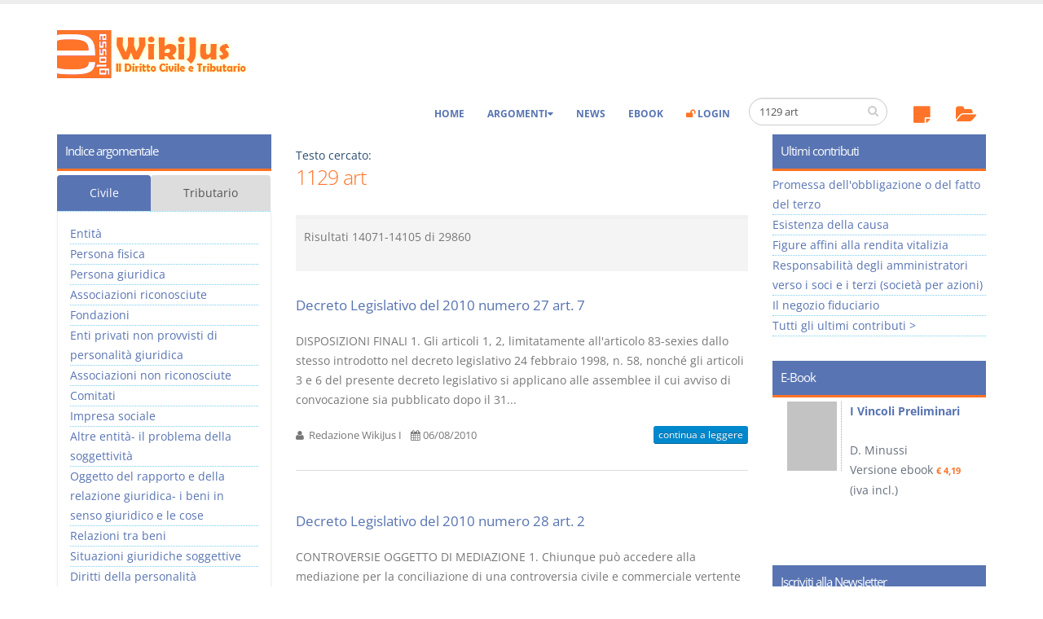

--- FILE ---
content_type: text/html; charset=utf-8
request_url: https://www.e-glossa.it/ricerche/1129_art.aspx?pagina=402
body_size: 36425
content:
<!DOCTYPE html>
<html lang="it" prefix="og: http://ogp.me/ns#">
<head><meta charset="utf-8" /><title>
1129 art (pagina 402): Risultato ricerca - WikiJus
</title><meta name="viewport" content="width=device-width, initial-scale=1.0" /><meta name="robots" content="index, follow" /> 
<!-- Head Libs -->
 <link id="ctl00_lnkCanonical" rel="canonical" href="https://www.e-glossa.it/ricerche/1129_art.aspx?pagina=402" /><link id="ctl00_lnkIcon" rel="shortcut icon" href="/favicon.ico" /><link rel="license" href="http://creativecommons.org/licenses/by-nc-sa/3.0/" /><link id="ctl00_lnkUltimiDocumenti" rel="alternate" type="application/rss+xml" title="WikiJus: Ultimi documenti inseriti" href="https://www.e-glossa.it/ultimidocumenti.aspx" /><link id="ctl00_lnkUltimeNews" rel="alternate" type="application/rss+xml" title="WikiJus: Ultime news inserite" href="https://www.e-glossa.it/ultimenews.aspx" /><link id="ctl00_lnkSearch" rel="search" type="application/opensearchdescription+xml" title="WikiJus" href="https://www.e-glossa.it/opensearch.aspx" /><link rel="preload" href="/vendor/fontawesome/fonts/fontawesome-webfont.woff2?v=4.4.0" as="font" type="font/woff2" crossorigin="anonymous" />
 <!-- Analytics-->
 <script type="text/plain" async data-cookiecategory="analytics">
 (function(i,s,o,g,r,a,m){i['GoogleAnalyticsObject']=r;i[r]=i[r]||function(){
 (i[r].q=i[r].q||[]).push(arguments)},i[r].l=1*new Date();a=s.createElement(o),
 m=s.getElementsByTagName(o)[0];a.async=1;a.src=g;m.parentNode.insertBefore(a,m)
 })(window,document,'script','https://www.google-analytics.com/analytics.js','ga');
 ga('create', 'UA-1125146-1', 'auto');
 ga('set', 'Tipo Utente', 'Turista');
 ga('send', 'pageview');
 </script>
 <!-- Fine Analytics-->
 <!-- Facebook -->
 <meta property="fb:app_id" content="516768808422064" /><meta id="ctl00_fbTitle" property="og:title" content="1129 art (pagina 402): Risultato ricerca - WikiJus" /><meta property="og:type" content="website" /><meta id="ctl00_fbURL" property="og:url" content="https://www.e-glossa.it/ricerche/1129_art.aspx?pagina=402" /><meta id="ctl00_fbDescription" property="og:description" content="Ricerca per: 1129 art, risultati: " /><meta property="og:image" content="https://www.e-glossa.it/immagini/WikiJus-Logo-High.jpg" /><link rel="stylesheet" type="text/css" href="/combres.axd/siteCss/1769495594/"/><script type="text/javascript" src="/combres.axd/siteJs/1732702745/"></script>
 <!-- Fine Facebook -->
 <script type="text/javascript">urlSite ="https://www.e-glossa.it/";</script>
<!--[if IE]>
<link rel="stylesheet" href="/css/ie.css" />
<![endif]-->
<!--[if lte IE 8]>
<script src="/vendor/respond/respond.js"></script>
<script src="/vendor/excanvas/excanvas.js"></script>
<![endif]-->
 <link rel="stylesheet" href="../cookieconsent/cookieconsent.css" type="text/css" media="screen" charset="utf-8" /><meta name="description" content="Ricerca per: 1129 art, risultati: " /><meta name="keywords" content="1129" /></head>
<body>
 <form name="aspnetForm" method="post" action="/ricerche/1129_art.aspx?pagina=402" id="aspnetForm"><div>
<input type="hidden" name="__EVENTTARGET" id="__EVENTTARGET" value="" />
<input type="hidden" name="__EVENTARGUMENT" id="__EVENTARGUMENT" value="" />
<input type="hidden" name="__VIEWSTATE" id="__VIEWSTATE" value="/[base64]/wrra1yRNSPc=" /></div>
<script type="text/javascript">
//<![CDATA[
var theForm = document.forms['aspnetForm'];
if (!theForm) {
 theForm = document.aspnetForm;
}
function __doPostBack(eventTarget, eventArgument) {
 if (!theForm.onsubmit || (theForm.onsubmit() != false)) {
 theForm.__EVENTTARGET.value = eventTarget;
 theForm.__EVENTARGUMENT.value = eventArgument;
 theForm.submit();
 }
}
//]]>
</script>
<script src="/ScriptResource.axd?d=[base64]" type="text/javascript"></script> 
 <script type="text/javascript">
//<![CDATA[
Sys.WebForms.PageRequestManager._initialize('ctl00$ScriptManager1', 'aspnetForm', [], [], [], 90, 'ctl00');
//]]>
</script>
 
 
 <div class="body">
<header id="header" data-plugin-options='{"stickyEnabled": true, "stickyEnableOnBoxed": false, "stickyEnableOnMobile": true, "stickyStartAt": 135, "stickySetTop": "-125px", "stickyChangeLogo": true}'><div class="header-body"><div class="header-container container"><div class="header-row"><div class="header-column"><div class="header-logo">
 <a href="/" title="Vai all'homepage di WikiJus">
 <img src="/immagini/logo-full.png" alt="WikiJus: Diritto Civile e Tributario" width="241" height="59" data-sticky-width="108" data-sticky-height="29" data-sticky-top="90" />
 </a></div></div></div></div><div class="header-container container header-nav ">
 <div class="header-nav-main header-nav-main-effect-1 header-nav-main-sub-effect-1 collapse hidden-sm">
<nav>
<ul class="nav nav-pills">
 <li>
 <a href="../#" id="ctl00_lnkAnnotazioni" onclick="return false;" onmouseout="hidePopup()" onmouseover="showInfo(this,&#39;AnnotazioniTurista&#39;);">
 <span class="fa-stack">
 <i class="fa fa-sticky-note fa-2x topIcon" aria-hidden="true"></i>
 
 </span>
 </a>
 </li>
 <li>
 <a href="../#" id="ctl00_lnkPreferiti" onclick="return false;" onmouseout="hidePopup()" onmouseover="showInfo(this,&#39;PreferitiTurista&#39;);">
 <span class="fa-stack">
 <i class="fa fa-folder-open fa-2x topIcon" aria-hidden="true"></i>
 
 </span>
 </a>
 </li>
 </ul>
 </nav>
 </div><div class="header-search hidden-xs"><div class="input-group" id="AreaRicerca">
<input name="ctl00$txtRicercaGrande" type="text" id="txtRicercaGrande" class="form-control" placeholder="Cerca..." value="1129 art" />
<span class="input-group-btn">
<button class="btn btn-default" type="submit" onclick="return Ricerca();"><i class="fa fa-search"></i></button>
</span></div></div>
<button class="btn header-btn-collapse-nav" data-toggle="collapse" data-target=".header-nav-main" type="button">
<i class="fa fa-bars"></i>
</button><div class="header-nav-main header-nav-main-effect-1 header-nav-main-sub-effect-1 collapse">
<nav>
<ul class="nav nav-pills" id="mainNav">
 <li>
 <a href="/" title="WikiJus - Diritto Civile e Tributario">Home</a>
 </li>
 <li class="dropdown">
 <a href="#" onclick="return false;" title="Naviga per l'elenco degli argomenti del Wiki" class="dropdown-toggle">Argomenti</a>
 <ul class="dropdown-menu">
 <li>
 <a href="/argomenti.aspx" title="Naviga per l'elenco degli argomenti di Diritto Civile">Diritto Civile</a>
 <a href="/argomenti.aspx?tributario=1" title="Naviga per l'elenco degli argomenti di Diritto Tributario">Diritto Tributario</a>
 </li>
 </ul>
 </li>
 <li>
 <a href="/news.aspx" title="Visualizza le notizie di WikiJus">News</a>
 </li>
 <li>
 <a href="/ebook/" title="Vai agli eBook di WikiJus">eBook</a>
 </li>
 <li id="ctl00_divLogin">
 <a href="/login.aspx" title="Accedi alla tua area riservata di WikiJus"><i class="fa fa-unlock evidenziato"></i> Login</a>
 </li>
 
 </ul>
 </nav>
 </div> 
 </div>
 </div>
 </header>
 <div role="main" class="main"><div class="container">
 <div class="row">
 
 <div class="col-md-6 col-md-push-3">
 <article class="contCentro">
 <section class="Ricerca">
 Testo cercato: 
 <h1>1129 art</h1>
 </section> 
 
<section class="section section-default nopadding">
 <p> Risultati <span id="ctl00_Cnt_ControlloElencoVoci1_lblRisultatiDa">14071-14105</span> di <span id="ctl00_Cnt_ControlloElencoVoci1_lblNumeroRisultati">29860</span> 
 </p>
</section><div class="blog-posts">
 
<article class="post post-medium">
 <div class="post-content">
 <h3><a id="ctl00_Cnt_ControlloElencoVoci1_ctl00_lnkTitolo" title="Decreto Legislativo del 2010 numero 27 art. 7" href="../wiki/decreto_legislativo_del_2010_numero_27_art._7.aspx">Decreto Legislativo del 2010 numero 27 art. 7</a></h3>
 <p>DISPOSIZIONI FINALI  1. Gli articoli 1, 2, limitatamente all'articolo 83-sexies dallo stesso introdotto nel decreto legislativo 24 febbraio 1998, n. 58, nonché gli articoli 3 e 6 del presente decreto legislativo si applicano alle assemblee il cui avviso di convocazione sia pubblicato dopo il 31...</p>
 <div class="post-meta">
 <span><i class="fa fa-user"></i> Redazione WikiJus I</span>
 <span><i class="fa fa-calendar"></i>06/08/2010</span>
 <a id="ctl00_Cnt_ControlloElencoVoci1_ctl00_lnkContinua" title="Decreto Legislativo del 2010 numero 27 art. 7" class="btn btn-xs btn-primary pull-right" href="../wiki/decreto_legislativo_del_2010_numero_27_art._7.aspx">continua a leggere</a>
 </div> 
 </div>
</article>
<article class="post post-medium">
 <div class="post-content">
 <h3><a id="ctl00_Cnt_ControlloElencoVoci1_ctl01_lnkTitolo" title="Decreto Legislativo del 2010 numero 28 art. 2" href="../wiki/decreto_legislativo_del_2010_numero_28_art._2.aspx">Decreto Legislativo del 2010 numero 28 art. 2</a></h3>
 <p>CONTROVERSIE OGGETTO DI MEDIAZIONE  1. Chiunque può accedere alla mediazione per la conciliazione di una controversia civile e commerciale vertente su diritti disponibili, secondo le disposizioni del presente decreto. 2. Il presente decreto non preclude le negoziazioni volontarie e paritetiche...</p>
 <div class="post-meta">
 <span><i class="fa fa-user"></i> Redazione WikiJus I</span>
 <span><i class="fa fa-calendar"></i>20/06/2011</span>
 <a id="ctl00_Cnt_ControlloElencoVoci1_ctl01_lnkContinua" title="Decreto Legislativo del 2010 numero 28 art. 2" class="btn btn-xs btn-primary pull-right" href="../wiki/decreto_legislativo_del_2010_numero_28_art._2.aspx">continua a leggere</a>
 </div> 
 </div>
</article>
<article class="post post-medium">
 <div class="post-content">
 <h3><a id="ctl00_Cnt_ControlloElencoVoci1_ctl02_lnkTitolo" title="Decreto Legislativo del 2010 numero 28 art. 3" href="../wiki/decreto_legislativo_del_2010_numero_28_art._3.aspx">Decreto Legislativo del 2010 numero 28 art. 3</a></h3>
 <p>CAPO II Del procedimento di mediazione (DISCIPLINA APPLICABILE E FORMA DEGLI ATTI)  1. Al procedimento di mediazione si applica il regolamento dell'organismo scelto dalle parti. 2. Il regolamento deve in ogni caso garantire la riservatezza del procedimento ai sensi dell'articolo 9, nonché...</p>
 <div class="post-meta">
 <span><i class="fa fa-user"></i> Redazione WikiJus I</span>
 <span><i class="fa fa-calendar"></i>20/06/2011</span>
 <a id="ctl00_Cnt_ControlloElencoVoci1_ctl02_lnkContinua" title="Decreto Legislativo del 2010 numero 28 art. 3" class="btn btn-xs btn-primary pull-right" href="../wiki/decreto_legislativo_del_2010_numero_28_art._3.aspx">continua a leggere</a>
 </div> 
 </div>
</article>
<article class="post post-medium">
 <div class="post-content">
 <h3><a id="ctl00_Cnt_ControlloElencoVoci1_ctl03_lnkTitolo" title="Decreto Legislativo del 2010 numero 28 art. 5" href="../wiki/decreto_legislativo_del_2010_numero_28_art._5.aspx">Decreto Legislativo del 2010 numero 28 art. 5</a></h3>
 <p>CONDIZIONE DI PROCEDIBILITÀ E RAPPORTI CON IL PROCESSO  1. Chi intende esercitare in giudizio un'azione relativa ad una controversia in materia di condominio, diritti reali, divisione, successioni ereditarie, patti di famiglia, locazione, comodato, affitto di aziende, risarcimento del danno...</p>
 <div class="post-meta">
 <span><i class="fa fa-user"></i> Redazione WikiJus I</span>
 <span><i class="fa fa-calendar"></i>19/07/2017</span>
 <a id="ctl00_Cnt_ControlloElencoVoci1_ctl03_lnkContinua" title="Decreto Legislativo del 2010 numero 28 art. 5" class="btn btn-xs btn-primary pull-right" href="../wiki/decreto_legislativo_del_2010_numero_28_art._5.aspx">continua a leggere</a>
 </div> 
 </div>
</article>
<article class="post post-medium">
 <div class="post-content">
 <h3><a id="ctl00_Cnt_ControlloElencoVoci1_ctl04_lnkTitolo" title="Decreto Legislativo del 2010 numero 28 art. 8" href="../wiki/decreto_legislativo_del_2010_numero_28_art._8.aspx">Decreto Legislativo del 2010 numero 28 art. 8</a></h3>
 <p>PROCEDIMENTO  1. All'atto della presentazione della domanda di mediazione, il responsabile dell'organismo designa un mediatore e fissa il primo incontro tra le parti non oltre trenta giorni dal deposito della domanda. La domanda e la data del primo incontro sono comunicate all'altra parte con ogni...</p>
 <div class="post-meta">
 <span><i class="fa fa-user"></i> Redazione WikiJus I</span>
 <span><i class="fa fa-calendar"></i>09/10/2013</span>
 <a id="ctl00_Cnt_ControlloElencoVoci1_ctl04_lnkContinua" title="Decreto Legislativo del 2010 numero 28 art. 8" class="btn btn-xs btn-primary pull-right" href="../wiki/decreto_legislativo_del_2010_numero_28_art._8.aspx">continua a leggere</a>
 </div> 
 </div>
</article>
<article class="post post-medium">
 <div class="post-content">
 <h3><a id="ctl00_Cnt_ControlloElencoVoci1_ctl05_lnkTitolo" title="Decreto Legislativo del 2010 numero 39 art. 10" href="../wiki/decreto_legislativo_del_2010_numero_39_art._10.aspx">Decreto Legislativo del 2010 numero 39 art. 10</a></h3>
 <p>INDIPENDENZA E OBIETTIVITÀ  1. Il revisore legale e la società di revisione legale che effettuano la revisione legale dei conti di una società devono essere indipendenti da questa e non devono essere in alcun modo coinvolti nel suo processo decisionale. 2. Il revisore legale e la società di...</p>
 <div class="post-meta">
 <span><i class="fa fa-user"></i> Redazione WikiJus I</span>
 <span><i class="fa fa-calendar"></i>06/08/2010</span>
 <a id="ctl00_Cnt_ControlloElencoVoci1_ctl05_lnkContinua" title="Decreto Legislativo del 2010 numero 39 art. 10" class="btn btn-xs btn-primary pull-right" href="../wiki/decreto_legislativo_del_2010_numero_39_art._10.aspx">continua a leggere</a>
 </div> 
 </div>
</article>
<article class="post post-medium">
 <div class="post-content">
 <h3><a id="ctl00_Cnt_ControlloElencoVoci1_ctl06_lnkTitolo" title="Decreto Legislativo del 2016 numero 50 art. 215" href="../wiki/decreto_legislativo_del_2016_numero_50_art._215.aspx">Decreto Legislativo del 2016 numero 50 art. 215</a></h3>
 <p>CONSIGLIO SUPERIORE DEI LAVORI PUBBLICI  1. E' garantita la piena autonomia funzionale e organizzativa, nonché l'indipendenza di giudizio e di valutazione del Consiglio superiore dei lavori pubblici quale massimo organo tecnico consultivo dello Stato. 2. Con decreto del Presidente della...</p>
 <div class="post-meta">
 <span><i class="fa fa-user"></i> Redazione WikiJus I</span>
 <span><i class="fa fa-calendar"></i>28/07/2017</span>
 <a id="ctl00_Cnt_ControlloElencoVoci1_ctl06_lnkContinua" title="Decreto Legislativo del 2016 numero 50 art. 215" class="btn btn-xs btn-primary pull-right" href="../wiki/decreto_legislativo_del_2016_numero_50_art._215.aspx">continua a leggere</a>
 </div> 
 </div>
</article>
<article class="post post-medium">
 <div class="post-content">
 <h3><a id="ctl00_Cnt_ControlloElencoVoci1_ctl07_lnkTitolo" title="Decreto Legislativo del 2016 numero 50 art. 22" href="../wiki/decreto_legislativo_del_2016_numero_50_art._22.aspx">Decreto Legislativo del 2016 numero 50 art. 22</a></h3>
 <p>TRASPARENZA NELLA PARTECIPAZIONE DI PORTATORI DI INTERESSI E DIBATTITO PUBBLICO  1. Le amministrazioni aggiudicatrici e gli enti aggiudicatori pubblicano, nel proprio profilo del committente, i progetti di fattibilità relativi alle grandi opere infrastrutturali e di architettura di rilevanza...</p>
 <div class="post-meta">
 <span><i class="fa fa-user"></i> Redazione WikiJus I</span>
 <span><i class="fa fa-calendar"></i>28/07/2017</span>
 <a id="ctl00_Cnt_ControlloElencoVoci1_ctl07_lnkContinua" title="Decreto Legislativo del 2016 numero 50 art. 22" class="btn btn-xs btn-primary pull-right" href="../wiki/decreto_legislativo_del_2016_numero_50_art._22.aspx">continua a leggere</a>
 </div> 
 </div>
</article>
<article class="post post-medium">
 <div class="post-content">
 <h3><a id="ctl00_Cnt_ControlloElencoVoci1_ctl08_lnkTitolo" title="Decreto Legislativo del 2016 numero 50 art. 25" href="../wiki/decreto_legislativo_del_2016_numero_50_art._25.aspx">Decreto Legislativo del 2016 numero 50 art. 25</a></h3>
 <p>VERIFICA PREVENTIVA DELL'INTERESSE ARCHEOLOGICO  1. Ai fini dell'applicazione dell'articolo 28, comma 4, del codice dei beni culturali e del paesaggio di cui al decreto legislativo 22 gennaio 2004, n. 42, per le opere sottoposte all'applicazione delle disposizioni del presente codice, le stazioni...</p>
 <div class="post-meta">
 <span><i class="fa fa-user"></i> Redazione WikiJus I</span>
 <span><i class="fa fa-calendar"></i>28/07/2017</span>
 <a id="ctl00_Cnt_ControlloElencoVoci1_ctl08_lnkContinua" title="Decreto Legislativo del 2016 numero 50 art. 25" class="btn btn-xs btn-primary pull-right" href="../wiki/decreto_legislativo_del_2016_numero_50_art._25.aspx">continua a leggere</a>
 </div> 
 </div>
</article>
<article class="post post-medium">
 <div class="post-content">
 <h3><a id="ctl00_Cnt_ControlloElencoVoci1_ctl09_lnkTitolo" title="Decreto Legislativo del 2016 numero 50 art. 27" href="../wiki/decreto_legislativo_del_2016_numero_50_art._27.aspx">Decreto Legislativo del 2016 numero 50 art. 27</a></h3>
 <p>PROCEDURE DI APPROVAZIONE DEI PROGETTI RELATIVI AI LAVORI  1. L'approvazione dei progetti da parte delle amministrazioni viene effettuata in conformità alla legge 7 agosto 1990, n. 241, e successive modificazioni, e alle disposizioni statali e regionali che regolano la materia. Si applicano le...</p>
 <div class="post-meta">
 <span><i class="fa fa-user"></i> Redazione WikiJus I</span>
 <span><i class="fa fa-calendar"></i>28/07/2017</span>
 <a id="ctl00_Cnt_ControlloElencoVoci1_ctl09_lnkContinua" title="Decreto Legislativo del 2016 numero 50 art. 27" class="btn btn-xs btn-primary pull-right" href="../wiki/decreto_legislativo_del_2016_numero_50_art._27.aspx">continua a leggere</a>
 </div> 
 </div>
</article>
<article class="post post-medium">
 <div class="post-content">
 <h3><a id="ctl00_Cnt_ControlloElencoVoci1_ctl10_lnkTitolo" title="Decreto Legislativo del 2016 numero 50 art. 3" href="../wiki/decreto_legislativo_del_2016_numero_50_art._3.aspx">Decreto Legislativo del 2016 numero 50 art. 3</a></h3>
 <p>DEFINIZIONI  1. Ai fini del presente codice si intende per: a) «amministrazioni aggiudicatrici», le amministrazioni dello Stato; gli enti pubblici territoriali; gli altri enti pubblici non economici; gli organismi di diritto pubblico; le associazioni, unioni, consorzi, comunque denominati,...</p>
 <div class="post-meta">
 <span><i class="fa fa-user"></i> Redazione WikiJus I</span>
 <span><i class="fa fa-calendar"></i>28/07/2017</span>
 <a id="ctl00_Cnt_ControlloElencoVoci1_ctl10_lnkContinua" title="Decreto Legislativo del 2016 numero 50 art. 3" class="btn btn-xs btn-primary pull-right" href="../wiki/decreto_legislativo_del_2016_numero_50_art._3.aspx">continua a leggere</a>
 </div> 
 </div>
</article>
<article class="post post-medium">
 <div class="post-content">
 <h3><a id="ctl00_Cnt_ControlloElencoVoci1_ctl11_lnkTitolo" title="Decreto Legislativo del 2016 numero 50 art. 32" href="../wiki/decreto_legislativo_del_2016_numero_50_art._32.aspx">Decreto Legislativo del 2016 numero 50 art. 32</a></h3>
 <p>FASI DELLE PROCEDURE DI AFFIDAMENTO  1. Le procedure di affidamento dei contratti pubblici hanno luogo nel rispetto degli atti di programmazione delle stazioni appaltanti previsti dal presente codice o dalle norme vigenti. 2. Prima dell'avvio delle procedure di affidamento dei contratti pubblici,...</p>
 <div class="post-meta">
 <span><i class="fa fa-user"></i> Redazione WikiJus I</span>
 <span><i class="fa fa-calendar"></i>28/07/2017</span>
 <a id="ctl00_Cnt_ControlloElencoVoci1_ctl11_lnkContinua" title="Decreto Legislativo del 2016 numero 50 art. 32" class="btn btn-xs btn-primary pull-right" href="../wiki/decreto_legislativo_del_2016_numero_50_art._32.aspx">continua a leggere</a>
 </div> 
 </div>
</article>
<article class="post post-medium">
 <div class="post-content">
 <h3><a id="ctl00_Cnt_ControlloElencoVoci1_ctl12_lnkTitolo" title="Decreto Legislativo del 2016 numero 50 art. 44" href="../wiki/decreto_legislativo_del_2016_numero_50_art._44.aspx">Decreto Legislativo del 2016 numero 50 art. 44</a></h3>
 <p>TITOLO III Procedura di affidamento - CAPO I Modalità comuni alle procedure di affidamento - SEZIONE I Disposizioni comuni (DIGITALIZZAZIONE DELLE PROCEDURE)  1. Entro un anno dalla data di entrata in vigore del presente codice, con decreto del Ministro per la semplificazione e la pubblica...</p>
 <div class="post-meta">
 <span><i class="fa fa-user"></i> Redazione WikiJus I</span>
 <span><i class="fa fa-calendar"></i>28/07/2017</span>
 <a id="ctl00_Cnt_ControlloElencoVoci1_ctl12_lnkContinua" title="Decreto Legislativo del 2016 numero 50 art. 44" class="btn btn-xs btn-primary pull-right" href="../wiki/decreto_legislativo_del_2016_numero_50_art._44.aspx">continua a leggere</a>
 </div> 
 </div>
</article>
<article class="post post-medium">
 <div class="post-content">
 <h3><a id="ctl00_Cnt_ControlloElencoVoci1_ctl13_lnkTitolo" title="Decreto Legislativo del 2016 numero 50 art. 5" href="../wiki/decreto_legislativo_del_2016_numero_50_art._5.aspx">Decreto Legislativo del 2016 numero 50 art. 5</a></h3>
 <p>PRINCIPI COMUNI IN MATERIA DI ESCLUSIONE PER CONCESSIONI, APPALTI PUBBLICI E ACCORDI TRA ENTI E AMMINISTRAZIONI AGGIUDICATRICI NELL'AMBITO DEL SETTORE PUBBLICO  1. Una concessione o un appalto pubblico, nei settori ordinari o speciali, aggiudicati da un'amministrazione aggiudicatrice o da un ente...</p>
 <div class="post-meta">
 <span><i class="fa fa-user"></i> Redazione WikiJus I</span>
 <span><i class="fa fa-calendar"></i>28/07/2017</span>
 <a id="ctl00_Cnt_ControlloElencoVoci1_ctl13_lnkContinua" title="Decreto Legislativo del 2016 numero 50 art. 5" class="btn btn-xs btn-primary pull-right" href="../wiki/decreto_legislativo_del_2016_numero_50_art._5.aspx">continua a leggere</a>
 </div> 
 </div>
</article>
<article class="post post-medium">
 <div class="post-content">
 <h3><a id="ctl00_Cnt_ControlloElencoVoci1_ctl14_lnkTitolo" title="Decreto Legislativo del 2016 numero 50 art. 53" href="../wiki/decreto_legislativo_del_2016_numero_50_art._53.aspx">Decreto Legislativo del 2016 numero 50 art. 53</a></h3>
 <p>ACCESSO AGLI ATTI E RISERVATEZZA  1. Salvo quanto espressamente previsto nel presente codice, il diritto di accesso agli atti delle procedure di affidamento e di esecuzione dei contratti pubblici, ivi comprese le candidature e le offerte, è disciplinato dagli articoli 22 e seguenti della legge 7...</p>
 <div class="post-meta">
 <span><i class="fa fa-user"></i> Redazione WikiJus I</span>
 <span><i class="fa fa-calendar"></i>28/07/2017</span>
 <a id="ctl00_Cnt_ControlloElencoVoci1_ctl14_lnkContinua" title="Decreto Legislativo del 2016 numero 50 art. 53" class="btn btn-xs btn-primary pull-right" href="../wiki/decreto_legislativo_del_2016_numero_50_art._53.aspx">continua a leggere</a>
 </div> 
 </div>
</article>
<article class="post post-medium">
 <div class="post-content">
 <h3><a id="ctl00_Cnt_ControlloElencoVoci1_ctl15_lnkTitolo" title="Decreto Legislativo del 2016 numero 50 art. 63" href="../wiki/decreto_legislativo_del_2016_numero_50_art._63.aspx">Decreto Legislativo del 2016 numero 50 art. 63</a></h3>
 <p>USO DELLA PROCEDURA NEGOZIATA SENZA PREVIA PUBBLICAZIONE DI UN BANDO DI GARA  1. Nei casi e nelle circostanze indicati nei seguenti commi, le amministrazioni aggiudicatrici possono aggiudicare appalti pubblici mediante una procedura negoziata senza previa pubblicazione di un bando di gara, dando...</p>
 <div class="post-meta">
 <span><i class="fa fa-user"></i> Redazione WikiJus I</span>
 <span><i class="fa fa-calendar"></i>02/05/2016</span>
 <a id="ctl00_Cnt_ControlloElencoVoci1_ctl15_lnkContinua" title="Decreto Legislativo del 2016 numero 50 art. 63" class="btn btn-xs btn-primary pull-right" href="../wiki/decreto_legislativo_del_2016_numero_50_art._63.aspx">continua a leggere</a>
 </div> 
 </div>
</article>
<article class="post post-medium">
 <div class="post-content">
 <h3><a id="ctl00_Cnt_ControlloElencoVoci1_ctl16_lnkTitolo" title="Decreto Legislativo del 2016 numero 50 art. 65" href="../wiki/decreto_legislativo_del_2016_numero_50_art._65.aspx">Decreto Legislativo del 2016 numero 50 art. 65</a></h3>
 <p>PARTENARIATO PER L'INNOVAZIONE  1. Le amministrazioni aggiudicatrici e gli enti aggiudicatari possono ricorrere ai partenariati per l'innovazione nelle ipotesi in cui l'esigenza di sviluppare prodotti, servizi o lavori innovativi e di acquistare successivamente le forniture, i servizi o i lavori...</p>
 <div class="post-meta">
 <span><i class="fa fa-user"></i> Redazione WikiJus I</span>
 <span><i class="fa fa-calendar"></i>02/05/2016</span>
 <a id="ctl00_Cnt_ControlloElencoVoci1_ctl16_lnkContinua" title="Decreto Legislativo del 2016 numero 50 art. 65" class="btn btn-xs btn-primary pull-right" href="../wiki/decreto_legislativo_del_2016_numero_50_art._65.aspx">continua a leggere</a>
 </div> 
 </div>
</article>
<article class="post post-medium">
 <div class="post-content">
 <h3><a id="ctl00_Cnt_ControlloElencoVoci1_ctl17_lnkTitolo" title="Decreto Legislativo del 2016 numero 50 art. 71" href="../wiki/decreto_legislativo_del_2016_numero_50_art._71.aspx">Decreto Legislativo del 2016 numero 50 art. 71</a></h3>
 <p>BANDI DI GARA  1. Fatto salvo quanto previsto dagli articoli 59, comma 5, secondo periodo, e 63, tutte le procedure di scelta del contraente sono indette mediante bandi di gara. Al fine di agevolare l'attività delle stazioni appaltanti omogeneizzandone le condotte, successivamente alla adozione da...</p>
 <div class="post-meta">
 <span><i class="fa fa-user"></i> Redazione WikiJus I</span>
 <span><i class="fa fa-calendar"></i>02/05/2016</span>
 <a id="ctl00_Cnt_ControlloElencoVoci1_ctl17_lnkContinua" title="Decreto Legislativo del 2016 numero 50 art. 71" class="btn btn-xs btn-primary pull-right" href="../wiki/decreto_legislativo_del_2016_numero_50_art._71.aspx">continua a leggere</a>
 </div> 
 </div>
</article>
<article class="post post-medium">
 <div class="post-content">
 <h3><a id="ctl00_Cnt_ControlloElencoVoci1_ctl18_lnkTitolo" title="Decreto Legislativo del 2016 numero 50 art. 76" href="../wiki/decreto_legislativo_del_2016_numero_50_art._76.aspx">Decreto Legislativo del 2016 numero 50 art. 76</a></h3>
 <p>INFORMAZIONE DEI CANDIDATI E DEGLI OFFERENTI  1. Le stazioni appaltanti, nel rispetto delle specifiche modalità di pubblicazione stabilite dal presente codice, informano tempestivamente ciascun candidato e ciascun offerente delle decisioni adottate riguardo alla conclusione di un accordo quadro,...</p>
 <div class="post-meta">
 <span><i class="fa fa-user"></i> Redazione WikiJus I</span>
 <span><i class="fa fa-calendar"></i>28/07/2017</span>
 <a id="ctl00_Cnt_ControlloElencoVoci1_ctl18_lnkContinua" title="Decreto Legislativo del 2016 numero 50 art. 76" class="btn btn-xs btn-primary pull-right" href="../wiki/decreto_legislativo_del_2016_numero_50_art._76.aspx">continua a leggere</a>
 </div> 
 </div>
</article>
<article class="post post-medium">
 <div class="post-content">
 <h3><a id="ctl00_Cnt_ControlloElencoVoci1_ctl19_lnkTitolo" title="Decreto Legislativo del 2016 numero 50 art. 77" href="../wiki/decreto_legislativo_del_2016_numero_50_art._77.aspx">Decreto Legislativo del 2016 numero 50 art. 77</a></h3>
 <p>SEZIONE II Selezione delle offerte (COMMISSIONE GIUDICATRICE) (Rubrica così sostituita dall’art. 46, comma 1, lett. a), D.Lgs. 19 aprile 2017, n. 56)  1. Nelle procedure di aggiudicazione di contratti di appalti o di concessioni, limitatamente ai casi di aggiudicazione con il criterio dell'offerta...</p>
 <div class="post-meta">
 <span><i class="fa fa-user"></i> Redazione WikiJus I</span>
 <span><i class="fa fa-calendar"></i>28/07/2017</span>
 <a id="ctl00_Cnt_ControlloElencoVoci1_ctl19_lnkContinua" title="Decreto Legislativo del 2016 numero 50 art. 77" class="btn btn-xs btn-primary pull-right" href="../wiki/decreto_legislativo_del_2016_numero_50_art._77.aspx">continua a leggere</a>
 </div> 
 </div>
</article>
<article class="post post-medium">
 <div class="post-content">
 <h3><a id="ctl00_Cnt_ControlloElencoVoci1_ctl20_lnkTitolo" title="Decreto Legislativo del 2016 numero 50 art. 8" href="../wiki/decreto_legislativo_del_2016_numero_50_art._8.aspx">Decreto Legislativo del 2016 numero 50 art. 8</a></h3>
 <p>ESCLUSIONE DI ATTIVITÀ DIRETTAMENTE ESPOSTE ALLA CONCORRENZA  1. Gli appalti destinati a permettere lo svolgimento di un'attività di cui agli articoli da 115 a 121, i concorsi di progettazione organizzati per il perseguimento di tale attività, nonché le concessioni aggiudicate da enti...</p>
 <div class="post-meta">
 <span><i class="fa fa-user"></i> Redazione WikiJus I</span>
 <span><i class="fa fa-calendar"></i>02/05/2016</span>
 <a id="ctl00_Cnt_ControlloElencoVoci1_ctl20_lnkContinua" title="Decreto Legislativo del 2016 numero 50 art. 8" class="btn btn-xs btn-primary pull-right" href="../wiki/decreto_legislativo_del_2016_numero_50_art._8.aspx">continua a leggere</a>
 </div> 
 </div>
</article>
<article class="post post-medium">
 <div class="post-content">
 <h3><a id="ctl00_Cnt_ControlloElencoVoci1_ctl21_lnkTitolo" title="Decreto Legislativo del 2016 numero 50 art. 80" href="../wiki/decreto_legislativo_del_2016_numero_50_art._80.aspx">Decreto Legislativo del 2016 numero 50 art. 80</a></h3>
 <p>MOTIVI DI ESCLUSIONE  1. Costituisce motivo di esclusione di un operatore economico dalla partecipazione a una procedura d'appalto o concessione, la condanna con sentenza definitiva o decreto penale di condanna divenuto irrevocabile o sentenza di applicazione della pena su richiesta ai sensi...</p>
 <div class="post-meta">
 <span><i class="fa fa-user"></i> Redazione WikiJus I</span>
 <span><i class="fa fa-calendar"></i>21/03/2019</span>
 <a id="ctl00_Cnt_ControlloElencoVoci1_ctl21_lnkContinua" title="Decreto Legislativo del 2016 numero 50 art. 80" class="btn btn-xs btn-primary pull-right" href="../wiki/decreto_legislativo_del_2016_numero_50_art._80.aspx">continua a leggere</a>
 </div> 
 </div>
</article>
<article class="post post-medium">
 <div class="post-content">
 <h3><a id="ctl00_Cnt_ControlloElencoVoci1_ctl22_lnkTitolo" title="Decreto Legislativo del 2016 numero 50 art. 82" href="../wiki/decreto_legislativo_del_2016_numero_50_art._82.aspx">Decreto Legislativo del 2016 numero 50 art. 82</a></h3>
 <p>RAPPORTI DI PROVA, CERTIFICAZIONE E ALTRI MEZZI DI PROVA  1. Le amministrazioni aggiudicatrici possono esigere che gli operatori economici presentino, come mezzi di prova di conformità ai requisiti o ai criteri stabiliti nelle specifiche tecniche, ai criteri di aggiudicazione o alle condizioni...</p>
 <div class="post-meta">
 <span><i class="fa fa-user"></i> Redazione WikiJus I</span>
 <span><i class="fa fa-calendar"></i>28/07/2017</span>
 <a id="ctl00_Cnt_ControlloElencoVoci1_ctl22_lnkContinua" title="Decreto Legislativo del 2016 numero 50 art. 82" class="btn btn-xs btn-primary pull-right" href="../wiki/decreto_legislativo_del_2016_numero_50_art._82.aspx">continua a leggere</a>
 </div> 
 </div>
</article>
<article class="post post-medium">
 <div class="post-content">
 <h3><a id="ctl00_Cnt_ControlloElencoVoci1_ctl23_lnkTitolo" title="Decreto Legislativo del 2016 numero 179 art. 38" href="../wiki/decreto_legislativo_del_2016_numero_179_art._38.aspx">Decreto Legislativo del 2016 numero 179 art. 38</a></h3>
 <p>MODIFICHE ALL'ARTICOLO 47 DEL DECRETO LEGISLATIVO N. 82 DEL 2005  1. All'articolo 47 del decreto legislativo n. 82 del 2005 sono apportate le seguenti modificazioni: a) la rubrica è sostituita dalla seguente: «Trasmissione dei documenti tra le pubbliche amministrazioni»; b) al comma 1...</p>
 <div class="post-meta">
 <span><i class="fa fa-user"></i> Redazione WikiJus I</span>
 <span><i class="fa fa-calendar"></i>27/12/2016</span>
 <a id="ctl00_Cnt_ControlloElencoVoci1_ctl23_lnkContinua" title="Decreto Legislativo del 2016 numero 179 art. 38" class="btn btn-xs btn-primary pull-right" href="../wiki/decreto_legislativo_del_2016_numero_179_art._38.aspx">continua a leggere</a>
 </div> 
 </div>
</article>
<article class="post post-medium">
 <div class="post-content">
 <h3><a id="ctl00_Cnt_ControlloElencoVoci1_ctl24_lnkTitolo" title="Decreto Legislativo del 2016 numero 179 art. 4" href="../wiki/decreto_legislativo_del_2016_numero_179_art._4.aspx">Decreto Legislativo del 2016 numero 179 art. 4</a></h3>
 <p>MODIFICHE ALL'ARTICOLO 3-BIS DEL DECRETO LEGISLATIVO N. 82 DEL 2005  1. All'articolo 3-bis del decreto legislativo n. 82 del 2005 sono apportate le seguenti modificazioni: a) la rubrica è sostituita dalla seguente: «Domicilio digitale delle persone fisiche»; b) il comma 1 è sostituito dal...</p>
 <div class="post-meta">
 <span><i class="fa fa-user"></i> Redazione WikiJus I</span>
 <span><i class="fa fa-calendar"></i>27/12/2016</span>
 <a id="ctl00_Cnt_ControlloElencoVoci1_ctl24_lnkContinua" title="Decreto Legislativo del 2016 numero 179 art. 4" class="btn btn-xs btn-primary pull-right" href="../wiki/decreto_legislativo_del_2016_numero_179_art._4.aspx">continua a leggere</a>
 </div> 
 </div>
</article>
<article class="post post-medium">
 <div class="post-content">
 <h3><a id="ctl00_Cnt_ControlloElencoVoci1_ctl25_lnkTitolo" title="Decreto Legislativo del 2016 numero 179 art. 40" href="../wiki/decreto_legislativo_del_2016_numero_179_art._40.aspx">Decreto Legislativo del 2016 numero 179 art. 40</a></h3>
 <p>MODIFICHE ALL'ARTICOLO 50 DEL DECRETO LEGISLATIVO N. 82 DEL 2005
1. All'articolo 50 del decreto legislativo n. 82 del 2005 dopo il comma 3 è aggiunto, infine, il seguente:
«3-bis. Il trasferimento di un dato da un sistema informativo a un altro non modifica la titolarità del dato.».</p>
 <div class="post-meta">
 <span><i class="fa fa-user"></i> Redazione WikiJus I</span>
 <span><i class="fa fa-calendar"></i>27/12/2016</span>
 <a id="ctl00_Cnt_ControlloElencoVoci1_ctl25_lnkContinua" title="Decreto Legislativo del 2016 numero 179 art. 40" class="btn btn-xs btn-primary pull-right" href="../wiki/decreto_legislativo_del_2016_numero_179_art._40.aspx">continua a leggere</a>
 </div> 
 </div>
</article>
<article class="post post-medium">
 <div class="post-content">
 <h3><a id="ctl00_Cnt_ControlloElencoVoci1_ctl26_lnkTitolo" title="Decreto Legislativo del 2016 numero 179 art. 43" href="../wiki/decreto_legislativo_del_2016_numero_179_art._43.aspx">Decreto Legislativo del 2016 numero 179 art. 43</a></h3>
 <p>MODIFICHE ALL'ARTICOLO 53 DEL DECRETO LEGISLATIVO N. 82 DEL 2005  1. All'articolo 53 del decreto legislativo n. 82 del 2005 sono apportate le seguenti modificazioni: a) la rubrica è sostituita dalla seguente: «Siti Internet delle pubbliche amministrazioni»; b) al comma 1, primo periodo, la...</p>
 <div class="post-meta">
 <span><i class="fa fa-user"></i> Redazione WikiJus I</span>
 <span><i class="fa fa-calendar"></i>27/12/2016</span>
 <a id="ctl00_Cnt_ControlloElencoVoci1_ctl26_lnkContinua" title="Decreto Legislativo del 2016 numero 179 art. 43" class="btn btn-xs btn-primary pull-right" href="../wiki/decreto_legislativo_del_2016_numero_179_art._43.aspx">continua a leggere</a>
 </div> 
 </div>
</article>
<article class="post post-medium">
 <div class="post-content">
 <h3><a id="ctl00_Cnt_ControlloElencoVoci1_ctl27_lnkTitolo" title="Decreto Legislativo del 2016 numero 179 art. 50" href="../wiki/decreto_legislativo_del_2016_numero_179_art._50.aspx">Decreto Legislativo del 2016 numero 179 art. 50</a></h3>
 <p>MODIFICHE ALL'ARTICOLO 64 DEL DECRETO LEGISLATIVO N. 82 DEL 2005  1. All'articolo 64 del decreto legislativo n. 82 del 2005 sono apportate le seguenti modificazioni: a) la rubrica è sostituita dalla seguente: «Sistema pubblico per la gestione delle identità digitali e modalità di accesso ai...</p>
 <div class="post-meta">
 <span><i class="fa fa-user"></i> Redazione WikiJus I</span>
 <span><i class="fa fa-calendar"></i>27/12/2016</span>
 <a id="ctl00_Cnt_ControlloElencoVoci1_ctl27_lnkContinua" title="Decreto Legislativo del 2016 numero 179 art. 50" class="btn btn-xs btn-primary pull-right" href="../wiki/decreto_legislativo_del_2016_numero_179_art._50.aspx">continua a leggere</a>
 </div> 
 </div>
</article>
<article class="post post-medium">
 <div class="post-content">
 <h3><a id="ctl00_Cnt_ControlloElencoVoci1_ctl28_lnkTitolo" title="Decreto Legislativo del 2016 numero 179 art. 54" href="../wiki/decreto_legislativo_del_2016_numero_179_art._54.aspx">Decreto Legislativo del 2016 numero 179 art. 54</a></h3>
 <p>MODIFICHE ALL'ARTICOLO 69 DEL DECRETO LEGISLATIVO N. 82 DEL 2005  1. L'articolo 69 del decreto legislativo n. 82 del 2005 è sostituito dal seguente: «Art. 69 (Riuso delle soluzioni e standard aperti). - 1. Le pubbliche amministrazioni che siano titolari di soluzioni e programmi informatici...</p>
 <div class="post-meta">
 <span><i class="fa fa-user"></i> Redazione WikiJus I</span>
 <span><i class="fa fa-calendar"></i>27/12/2016</span>
 <a id="ctl00_Cnt_ControlloElencoVoci1_ctl28_lnkContinua" title="Decreto Legislativo del 2016 numero 179 art. 54" class="btn btn-xs btn-primary pull-right" href="../wiki/decreto_legislativo_del_2016_numero_179_art._54.aspx">continua a leggere</a>
 </div> 
 </div>
</article>
<article class="post post-medium">
 <div class="post-content">
 <h3><a id="ctl00_Cnt_ControlloElencoVoci1_ctl29_lnkTitolo" title="Decreto Legislativo del 2016 numero 179 art. 56" href="../wiki/decreto_legislativo_del_2016_numero_179_art._56.aspx">Decreto Legislativo del 2016 numero 179 art. 56</a></h3>
 <p>MODIFICHE ALL'ARTICOLO 71 DEL DECRETO LEGISLATIVO N. 82 DEL 2005  1. All'articolo 71 del decreto legislativo n. 82 del 2005 sono apportate le seguenti modificazioni: a) il comma 1 è sostituito dal seguente: «1. Con decreto del Ministro delegato per la semplificazione e la pubblica...</p>
 <div class="post-meta">
 <span><i class="fa fa-user"></i> Redazione WikiJus I</span>
 <span><i class="fa fa-calendar"></i>27/12/2016</span>
 <a id="ctl00_Cnt_ControlloElencoVoci1_ctl29_lnkContinua" title="Decreto Legislativo del 2016 numero 179 art. 56" class="btn btn-xs btn-primary pull-right" href="../wiki/decreto_legislativo_del_2016_numero_179_art._56.aspx">continua a leggere</a>
 </div> 
 </div>
</article>
<article class="post post-medium">
 <div class="post-content">
 <h3><a id="ctl00_Cnt_ControlloElencoVoci1_ctl30_lnkTitolo" title="Decreto Legislativo del 2016 numero 179 art. 6" href="../wiki/decreto_legislativo_del_2016_numero_179_art._6.aspx">Decreto Legislativo del 2016 numero 179 art. 6</a></h3>
 <p>MODIFICHE ALL'ARTICOLO 6 DEL DECRETO LEGISLATIVO N. 82 DEL 2005
1. All'articolo 6, comma 1, del decreto legislativo n. 82 del 2005, le parole: «Per le comunicazioni» sono sostituite dalle seguenti: «Fino alla piena attuazione delle disposizioni di cui all'articolo 3-bis, per le comunicazioni».</p>
 <div class="post-meta">
 <span><i class="fa fa-user"></i> Redazione WikiJus I</span>
 <span><i class="fa fa-calendar"></i>27/12/2016</span>
 <a id="ctl00_Cnt_ControlloElencoVoci1_ctl30_lnkContinua" title="Decreto Legislativo del 2016 numero 179 art. 6" class="btn btn-xs btn-primary pull-right" href="../wiki/decreto_legislativo_del_2016_numero_179_art._6.aspx">continua a leggere</a>
 </div> 
 </div>
</article>
<article class="post post-medium">
 <div class="post-content">
 <h3><a id="ctl00_Cnt_ControlloElencoVoci1_ctl31_lnkTitolo" title="Decreto Legislativo del 2016 numero 179 art. 64" href="../wiki/decreto_legislativo_del_2016_numero_179_art._64.aspx">Decreto Legislativo del 2016 numero 179 art. 64</a></h3>
 <p>ABROGAZIONI  1. Al decreto legislativo n. 82 del 2005 sono abrogati i seguenti articoli: a) 4; b) 10; c) 11; d) 19; e) 26; f) 27; g) 31; h) 50-bis; i) 55; j) 57-bis; k) 58; l) 67; m) 72; n) 74; o) 77; p) 78; q) 79; r) 80; s) 81; t) 82; u) 83; z) 84; aa) 85; bb) 86; cc)...</p>
 <div class="post-meta">
 <span><i class="fa fa-user"></i> Redazione WikiJus I</span>
 <span><i class="fa fa-calendar"></i>27/12/2016</span>
 <a id="ctl00_Cnt_ControlloElencoVoci1_ctl31_lnkContinua" title="Decreto Legislativo del 2016 numero 179 art. 64" class="btn btn-xs btn-primary pull-right" href="../wiki/decreto_legislativo_del_2016_numero_179_art._64.aspx">continua a leggere</a>
 </div> 
 </div>
</article>
<article class="post post-medium">
 <div class="post-content">
 <h3><a id="ctl00_Cnt_ControlloElencoVoci1_ctl32_lnkTitolo" title="Decreto Legislativo del 2016 numero 179 art. 7" href="../wiki/decreto_legislativo_del_2016_numero_179_art._7.aspx">Decreto Legislativo del 2016 numero 179 art. 7</a></h3>
 <p>MODIFICHE ALL'ARTICOLO 6-BIS DEL DECRETO LEGISLATIVO N. 82 DEL 2005  1. All'articolo 6-bis, del decreto legislativo n. 82 del 2005, sono apportate le seguenti modificazioni: a) al comma 2 è aggiunto in fine il seguente periodo: «Gli indirizzi PEC inseriti in tale Indice costituiscono mezzo...</p>
 <div class="post-meta">
 <span><i class="fa fa-user"></i> Redazione WikiJus I</span>
 <span><i class="fa fa-calendar"></i>27/12/2016</span>
 <a id="ctl00_Cnt_ControlloElencoVoci1_ctl32_lnkContinua" title="Decreto Legislativo del 2016 numero 179 art. 7" class="btn btn-xs btn-primary pull-right" href="../wiki/decreto_legislativo_del_2016_numero_179_art._7.aspx">continua a leggere</a>
 </div> 
 </div>
</article>
<article class="post post-medium">
 <div class="post-content">
 <h3><a id="ctl00_Cnt_ControlloElencoVoci1_ctl33_lnkTitolo" title="Decreto Legislativo del 2016 numero 50 art. 101" href="../wiki/decreto_legislativo_del_2016_numero_50_art._101.aspx">Decreto Legislativo del 2016 numero 50 art. 101</a></h3>
 <p>SOGGETTI DELLE STAZIONI APPALTANTI  1. La esecuzione dei contratti aventi ad oggetto lavori, servizi, forniture, è diretta dal responsabile unico del procedimento, che controlla i livelli di qualità delle prestazioni. Il responsabile unico del procedimento, nella fase dell'esecuzione, si avvale...</p>
 <div class="post-meta">
 <span><i class="fa fa-user"></i> Redazione WikiJus I</span>
 <span><i class="fa fa-calendar"></i>28/07/2017</span>
 <a id="ctl00_Cnt_ControlloElencoVoci1_ctl33_lnkContinua" title="Decreto Legislativo del 2016 numero 50 art. 101" class="btn btn-xs btn-primary pull-right" href="../wiki/decreto_legislativo_del_2016_numero_50_art._101.aspx">continua a leggere</a>
 </div> 
 </div>
</article>
<article class="post post-medium">
 <div class="post-content">
 <h3><a id="ctl00_Cnt_ControlloElencoVoci1_ctl34_lnkTitolo" title="Decreto Legislativo del 2016 numero 50 art. 105" href="../wiki/decreto_legislativo_del_2016_numero_50_art._105.aspx">Decreto Legislativo del 2016 numero 50 art. 105</a></h3>
 <p>SUBAPPALTO  1. I soggetti affidatari dei contratti di cui al presente codice eseguono in proprio le opere o i lavori, i servizi, le forniture compresi nel contratto. Il contratto non può essere ceduto a pena di nullità, fatto salvo quanto previsto dall'articolo 106, comma 1, lettera d). E’ ammesso...</p>
 <div class="post-meta">
 <span><i class="fa fa-user"></i> Redazione WikiJus I</span>
 <span><i class="fa fa-calendar"></i>28/07/2017</span>
 <a id="ctl00_Cnt_ControlloElencoVoci1_ctl34_lnkContinua" title="Decreto Legislativo del 2016 numero 50 art. 105" class="btn btn-xs btn-primary pull-right" href="../wiki/decreto_legislativo_del_2016_numero_50_art._105.aspx">continua a leggere</a>
 </div> 
 </div>
</article></div>
<nav class="paginazione">
 <ul class="pagination pull-center">
 <li><a title="Risultati alla pagina 1" href="/ricerche/1129_art.aspx">1</a> <li><a title="Risultati alla pagina 2" href="/ricerche/1129_art.aspx?pagina=1">2</a> <li><a title="Risultati alla pagina 3" href="/ricerche/1129_art.aspx?pagina=2">3</a> <li><a title="Risultati alla pagina 4" href="/ricerche/1129_art.aspx?pagina=3">4</a> <li><a title="Risultati alla pagina 5" href="/ricerche/1129_art.aspx?pagina=4">5</a> <li><a title="Risultati alla pagina 6" href="/ricerche/1129_art.aspx?pagina=5">6</a> <li><a title="Risultati alla pagina 7" href="/ricerche/1129_art.aspx?pagina=6">7</a> <li><a title="Risultati alla pagina 8" href="/ricerche/1129_art.aspx?pagina=7">8</a> <li><a title="Risultati alla pagina 9" href="/ricerche/1129_art.aspx?pagina=8">9</a> <li><a title="Risultati alla pagina 10" href="/ricerche/1129_art.aspx?pagina=9">10</a> <li><a title="Risultati alla pagina 11" href="/ricerche/1129_art.aspx?pagina=10">11</a> <li><a title="Risultati alla pagina 12" href="/ricerche/1129_art.aspx?pagina=11">12</a> <li><a title="Risultati alla pagina 13" href="/ricerche/1129_art.aspx?pagina=12">13</a> <li><a title="Risultati alla pagina 14" href="/ricerche/1129_art.aspx?pagina=13">14</a> <li><a title="Risultati alla pagina 15" href="/ricerche/1129_art.aspx?pagina=14">15</a> <li><a title="Risultati alla pagina 16" href="/ricerche/1129_art.aspx?pagina=15">16</a> <li><a title="Risultati alla pagina 17" href="/ricerche/1129_art.aspx?pagina=16">17</a> <li><a title="Risultati alla pagina 18" href="/ricerche/1129_art.aspx?pagina=17">18</a> <li><a title="Risultati alla pagina 19" href="/ricerche/1129_art.aspx?pagina=18">19</a> <li><a title="Risultati alla pagina 20" href="/ricerche/1129_art.aspx?pagina=19">20</a> <li><a title="Risultati alla pagina 21" href="/ricerche/1129_art.aspx?pagina=20">21</a> <li><a title="Risultati alla pagina 22" href="/ricerche/1129_art.aspx?pagina=21">22</a> <li><a title="Risultati alla pagina 23" href="/ricerche/1129_art.aspx?pagina=22">23</a> <li><a title="Risultati alla pagina 24" href="/ricerche/1129_art.aspx?pagina=23">24</a> <li><a title="Risultati alla pagina 25" href="/ricerche/1129_art.aspx?pagina=24">25</a> <li><a title="Risultati alla pagina 26" href="/ricerche/1129_art.aspx?pagina=25">26</a> <li><a title="Risultati alla pagina 27" href="/ricerche/1129_art.aspx?pagina=26">27</a> <li><a title="Risultati alla pagina 28" href="/ricerche/1129_art.aspx?pagina=27">28</a> <li><a title="Risultati alla pagina 29" href="/ricerche/1129_art.aspx?pagina=28">29</a> <li><a title="Risultati alla pagina 30" href="/ricerche/1129_art.aspx?pagina=29">30</a> <li><a title="Risultati alla pagina 31" href="/ricerche/1129_art.aspx?pagina=30">31</a> <li><a title="Risultati alla pagina 32" href="/ricerche/1129_art.aspx?pagina=31">32</a> <li><a title="Risultati alla pagina 33" href="/ricerche/1129_art.aspx?pagina=32">33</a> <li><a title="Risultati alla pagina 34" href="/ricerche/1129_art.aspx?pagina=33">34</a> <li><a title="Risultati alla pagina 35" href="/ricerche/1129_art.aspx?pagina=34">35</a> <li><a title="Risultati alla pagina 36" href="/ricerche/1129_art.aspx?pagina=35">36</a> <li><a title="Risultati alla pagina 37" href="/ricerche/1129_art.aspx?pagina=36">37</a> <li><a title="Risultati alla pagina 38" href="/ricerche/1129_art.aspx?pagina=37">38</a> <li><a title="Risultati alla pagina 39" href="/ricerche/1129_art.aspx?pagina=38">39</a> <li><a title="Risultati alla pagina 40" href="/ricerche/1129_art.aspx?pagina=39">40</a> <li><a title="Risultati alla pagina 41" href="/ricerche/1129_art.aspx?pagina=40">41</a> <li><a title="Risultati alla pagina 42" href="/ricerche/1129_art.aspx?pagina=41">42</a> <li><a title="Risultati alla pagina 43" href="/ricerche/1129_art.aspx?pagina=42">43</a> <li><a title="Risultati alla pagina 44" href="/ricerche/1129_art.aspx?pagina=43">44</a> <li><a title="Risultati alla pagina 45" href="/ricerche/1129_art.aspx?pagina=44">45</a> <li><a title="Risultati alla pagina 46" href="/ricerche/1129_art.aspx?pagina=45">46</a> <li><a title="Risultati alla pagina 47" href="/ricerche/1129_art.aspx?pagina=46">47</a> <li><a title="Risultati alla pagina 48" href="/ricerche/1129_art.aspx?pagina=47">48</a> <li><a title="Risultati alla pagina 49" href="/ricerche/1129_art.aspx?pagina=48">49</a> <li><a title="Risultati alla pagina 50" href="/ricerche/1129_art.aspx?pagina=49">50</a> <li><a title="Risultati alla pagina 51" href="/ricerche/1129_art.aspx?pagina=50">51</a> <li><a title="Risultati alla pagina 52" href="/ricerche/1129_art.aspx?pagina=51">52</a> <li><a title="Risultati alla pagina 53" href="/ricerche/1129_art.aspx?pagina=52">53</a> <li><a title="Risultati alla pagina 54" href="/ricerche/1129_art.aspx?pagina=53">54</a> <li><a title="Risultati alla pagina 55" href="/ricerche/1129_art.aspx?pagina=54">55</a> <li><a title="Risultati alla pagina 56" href="/ricerche/1129_art.aspx?pagina=55">56</a> <li><a title="Risultati alla pagina 57" href="/ricerche/1129_art.aspx?pagina=56">57</a> <li><a title="Risultati alla pagina 58" href="/ricerche/1129_art.aspx?pagina=57">58</a> <li><a title="Risultati alla pagina 59" href="/ricerche/1129_art.aspx?pagina=58">59</a> <li><a title="Risultati alla pagina 60" href="/ricerche/1129_art.aspx?pagina=59">60</a> <li><a title="Risultati alla pagina 61" href="/ricerche/1129_art.aspx?pagina=60">61</a> <li><a title="Risultati alla pagina 62" href="/ricerche/1129_art.aspx?pagina=61">62</a> <li><a title="Risultati alla pagina 63" href="/ricerche/1129_art.aspx?pagina=62">63</a> <li><a title="Risultati alla pagina 64" href="/ricerche/1129_art.aspx?pagina=63">64</a> <li><a title="Risultati alla pagina 65" href="/ricerche/1129_art.aspx?pagina=64">65</a> <li><a title="Risultati alla pagina 66" href="/ricerche/1129_art.aspx?pagina=65">66</a> <li><a title="Risultati alla pagina 67" href="/ricerche/1129_art.aspx?pagina=66">67</a> <li><a title="Risultati alla pagina 68" href="/ricerche/1129_art.aspx?pagina=67">68</a> <li><a title="Risultati alla pagina 69" href="/ricerche/1129_art.aspx?pagina=68">69</a> <li><a title="Risultati alla pagina 70" href="/ricerche/1129_art.aspx?pagina=69">70</a> <li><a title="Risultati alla pagina 71" href="/ricerche/1129_art.aspx?pagina=70">71</a> <li><a title="Risultati alla pagina 72" href="/ricerche/1129_art.aspx?pagina=71">72</a> <li><a title="Risultati alla pagina 73" href="/ricerche/1129_art.aspx?pagina=72">73</a> <li><a title="Risultati alla pagina 74" href="/ricerche/1129_art.aspx?pagina=73">74</a> <li><a title="Risultati alla pagina 75" href="/ricerche/1129_art.aspx?pagina=74">75</a> <li><a title="Risultati alla pagina 76" href="/ricerche/1129_art.aspx?pagina=75">76</a> <li><a title="Risultati alla pagina 77" href="/ricerche/1129_art.aspx?pagina=76">77</a> <li><a title="Risultati alla pagina 78" href="/ricerche/1129_art.aspx?pagina=77">78</a> <li><a title="Risultati alla pagina 79" href="/ricerche/1129_art.aspx?pagina=78">79</a> <li><a title="Risultati alla pagina 80" href="/ricerche/1129_art.aspx?pagina=79">80</a> <li><a title="Risultati alla pagina 81" href="/ricerche/1129_art.aspx?pagina=80">81</a> <li><a title="Risultati alla pagina 82" href="/ricerche/1129_art.aspx?pagina=81">82</a> <li><a title="Risultati alla pagina 83" href="/ricerche/1129_art.aspx?pagina=82">83</a> <li><a title="Risultati alla pagina 84" href="/ricerche/1129_art.aspx?pagina=83">84</a> <li><a title="Risultati alla pagina 85" href="/ricerche/1129_art.aspx?pagina=84">85</a> <li><a title="Risultati alla pagina 86" href="/ricerche/1129_art.aspx?pagina=85">86</a> <li><a title="Risultati alla pagina 87" href="/ricerche/1129_art.aspx?pagina=86">87</a> <li><a title="Risultati alla pagina 88" href="/ricerche/1129_art.aspx?pagina=87">88</a> <li><a title="Risultati alla pagina 89" href="/ricerche/1129_art.aspx?pagina=88">89</a> <li><a title="Risultati alla pagina 90" href="/ricerche/1129_art.aspx?pagina=89">90</a> <li><a title="Risultati alla pagina 91" href="/ricerche/1129_art.aspx?pagina=90">91</a> <li><a title="Risultati alla pagina 92" href="/ricerche/1129_art.aspx?pagina=91">92</a> <li><a title="Risultati alla pagina 93" href="/ricerche/1129_art.aspx?pagina=92">93</a> <li><a title="Risultati alla pagina 94" href="/ricerche/1129_art.aspx?pagina=93">94</a> <li><a title="Risultati alla pagina 95" href="/ricerche/1129_art.aspx?pagina=94">95</a> <li><a title="Risultati alla pagina 96" href="/ricerche/1129_art.aspx?pagina=95">96</a> <li><a title="Risultati alla pagina 97" href="/ricerche/1129_art.aspx?pagina=96">97</a> <li><a title="Risultati alla pagina 98" href="/ricerche/1129_art.aspx?pagina=97">98</a> <li><a title="Risultati alla pagina 99" href="/ricerche/1129_art.aspx?pagina=98">99</a> <li><a title="Risultati alla pagina 100" href="/ricerche/1129_art.aspx?pagina=99">100</a> <li><a title="Risultati alla pagina 101" href="/ricerche/1129_art.aspx?pagina=100">101</a> <li><a title="Risultati alla pagina 102" href="/ricerche/1129_art.aspx?pagina=101">102</a> <li><a title="Risultati alla pagina 103" href="/ricerche/1129_art.aspx?pagina=102">103</a> <li><a title="Risultati alla pagina 104" href="/ricerche/1129_art.aspx?pagina=103">104</a> <li><a title="Risultati alla pagina 105" href="/ricerche/1129_art.aspx?pagina=104">105</a> <li><a title="Risultati alla pagina 106" href="/ricerche/1129_art.aspx?pagina=105">106</a> <li><a title="Risultati alla pagina 107" href="/ricerche/1129_art.aspx?pagina=106">107</a> <li><a title="Risultati alla pagina 108" href="/ricerche/1129_art.aspx?pagina=107">108</a> <li><a title="Risultati alla pagina 109" href="/ricerche/1129_art.aspx?pagina=108">109</a> <li><a title="Risultati alla pagina 110" href="/ricerche/1129_art.aspx?pagina=109">110</a> <li><a title="Risultati alla pagina 111" href="/ricerche/1129_art.aspx?pagina=110">111</a> <li><a title="Risultati alla pagina 112" href="/ricerche/1129_art.aspx?pagina=111">112</a> <li><a title="Risultati alla pagina 113" href="/ricerche/1129_art.aspx?pagina=112">113</a> <li><a title="Risultati alla pagina 114" href="/ricerche/1129_art.aspx?pagina=113">114</a> <li><a title="Risultati alla pagina 115" href="/ricerche/1129_art.aspx?pagina=114">115</a> <li><a title="Risultati alla pagina 116" href="/ricerche/1129_art.aspx?pagina=115">116</a> <li><a title="Risultati alla pagina 117" href="/ricerche/1129_art.aspx?pagina=116">117</a> <li><a title="Risultati alla pagina 118" href="/ricerche/1129_art.aspx?pagina=117">118</a> <li><a title="Risultati alla pagina 119" href="/ricerche/1129_art.aspx?pagina=118">119</a> <li><a title="Risultati alla pagina 120" href="/ricerche/1129_art.aspx?pagina=119">120</a> <li><a title="Risultati alla pagina 121" href="/ricerche/1129_art.aspx?pagina=120">121</a> <li><a title="Risultati alla pagina 122" href="/ricerche/1129_art.aspx?pagina=121">122</a> <li><a title="Risultati alla pagina 123" href="/ricerche/1129_art.aspx?pagina=122">123</a> <li><a title="Risultati alla pagina 124" href="/ricerche/1129_art.aspx?pagina=123">124</a> <li><a title="Risultati alla pagina 125" href="/ricerche/1129_art.aspx?pagina=124">125</a> <li><a title="Risultati alla pagina 126" href="/ricerche/1129_art.aspx?pagina=125">126</a> <li><a title="Risultati alla pagina 127" href="/ricerche/1129_art.aspx?pagina=126">127</a> <li><a title="Risultati alla pagina 128" href="/ricerche/1129_art.aspx?pagina=127">128</a> <li><a title="Risultati alla pagina 129" href="/ricerche/1129_art.aspx?pagina=128">129</a> <li><a title="Risultati alla pagina 130" href="/ricerche/1129_art.aspx?pagina=129">130</a> <li><a title="Risultati alla pagina 131" href="/ricerche/1129_art.aspx?pagina=130">131</a> <li><a title="Risultati alla pagina 132" href="/ricerche/1129_art.aspx?pagina=131">132</a> <li><a title="Risultati alla pagina 133" href="/ricerche/1129_art.aspx?pagina=132">133</a> <li><a title="Risultati alla pagina 134" href="/ricerche/1129_art.aspx?pagina=133">134</a> <li><a title="Risultati alla pagina 135" href="/ricerche/1129_art.aspx?pagina=134">135</a> <li><a title="Risultati alla pagina 136" href="/ricerche/1129_art.aspx?pagina=135">136</a> <li><a title="Risultati alla pagina 137" href="/ricerche/1129_art.aspx?pagina=136">137</a> <li><a title="Risultati alla pagina 138" href="/ricerche/1129_art.aspx?pagina=137">138</a> <li><a title="Risultati alla pagina 139" href="/ricerche/1129_art.aspx?pagina=138">139</a> <li><a title="Risultati alla pagina 140" href="/ricerche/1129_art.aspx?pagina=139">140</a> <li><a title="Risultati alla pagina 141" href="/ricerche/1129_art.aspx?pagina=140">141</a> <li><a title="Risultati alla pagina 142" href="/ricerche/1129_art.aspx?pagina=141">142</a> <li><a title="Risultati alla pagina 143" href="/ricerche/1129_art.aspx?pagina=142">143</a> <li><a title="Risultati alla pagina 144" href="/ricerche/1129_art.aspx?pagina=143">144</a> <li><a title="Risultati alla pagina 145" href="/ricerche/1129_art.aspx?pagina=144">145</a> <li><a title="Risultati alla pagina 146" href="/ricerche/1129_art.aspx?pagina=145">146</a> <li><a title="Risultati alla pagina 147" href="/ricerche/1129_art.aspx?pagina=146">147</a> <li><a title="Risultati alla pagina 148" href="/ricerche/1129_art.aspx?pagina=147">148</a> <li><a title="Risultati alla pagina 149" href="/ricerche/1129_art.aspx?pagina=148">149</a> <li><a title="Risultati alla pagina 150" href="/ricerche/1129_art.aspx?pagina=149">150</a> <li><a title="Risultati alla pagina 151" href="/ricerche/1129_art.aspx?pagina=150">151</a> <li><a title="Risultati alla pagina 152" href="/ricerche/1129_art.aspx?pagina=151">152</a> <li><a title="Risultati alla pagina 153" href="/ricerche/1129_art.aspx?pagina=152">153</a> <li><a title="Risultati alla pagina 154" href="/ricerche/1129_art.aspx?pagina=153">154</a> <li><a title="Risultati alla pagina 155" href="/ricerche/1129_art.aspx?pagina=154">155</a> <li><a title="Risultati alla pagina 156" href="/ricerche/1129_art.aspx?pagina=155">156</a> <li><a title="Risultati alla pagina 157" href="/ricerche/1129_art.aspx?pagina=156">157</a> <li><a title="Risultati alla pagina 158" href="/ricerche/1129_art.aspx?pagina=157">158</a> <li><a title="Risultati alla pagina 159" href="/ricerche/1129_art.aspx?pagina=158">159</a> <li><a title="Risultati alla pagina 160" href="/ricerche/1129_art.aspx?pagina=159">160</a> <li><a title="Risultati alla pagina 161" href="/ricerche/1129_art.aspx?pagina=160">161</a> <li><a title="Risultati alla pagina 162" href="/ricerche/1129_art.aspx?pagina=161">162</a> <li><a title="Risultati alla pagina 163" href="/ricerche/1129_art.aspx?pagina=162">163</a> <li><a title="Risultati alla pagina 164" href="/ricerche/1129_art.aspx?pagina=163">164</a> <li><a title="Risultati alla pagina 165" href="/ricerche/1129_art.aspx?pagina=164">165</a> <li><a title="Risultati alla pagina 166" href="/ricerche/1129_art.aspx?pagina=165">166</a> <li><a title="Risultati alla pagina 167" href="/ricerche/1129_art.aspx?pagina=166">167</a> <li><a title="Risultati alla pagina 168" href="/ricerche/1129_art.aspx?pagina=167">168</a> <li><a title="Risultati alla pagina 169" href="/ricerche/1129_art.aspx?pagina=168">169</a> <li><a title="Risultati alla pagina 170" href="/ricerche/1129_art.aspx?pagina=169">170</a> <li><a title="Risultati alla pagina 171" href="/ricerche/1129_art.aspx?pagina=170">171</a> <li><a title="Risultati alla pagina 172" href="/ricerche/1129_art.aspx?pagina=171">172</a> <li><a title="Risultati alla pagina 173" href="/ricerche/1129_art.aspx?pagina=172">173</a> <li><a title="Risultati alla pagina 174" href="/ricerche/1129_art.aspx?pagina=173">174</a> <li><a title="Risultati alla pagina 175" href="/ricerche/1129_art.aspx?pagina=174">175</a> <li><a title="Risultati alla pagina 176" href="/ricerche/1129_art.aspx?pagina=175">176</a> <li><a title="Risultati alla pagina 177" href="/ricerche/1129_art.aspx?pagina=176">177</a> <li><a title="Risultati alla pagina 178" href="/ricerche/1129_art.aspx?pagina=177">178</a> <li><a title="Risultati alla pagina 179" href="/ricerche/1129_art.aspx?pagina=178">179</a> <li><a title="Risultati alla pagina 180" href="/ricerche/1129_art.aspx?pagina=179">180</a> <li><a title="Risultati alla pagina 181" href="/ricerche/1129_art.aspx?pagina=180">181</a> <li><a title="Risultati alla pagina 182" href="/ricerche/1129_art.aspx?pagina=181">182</a> <li><a title="Risultati alla pagina 183" href="/ricerche/1129_art.aspx?pagina=182">183</a> <li><a title="Risultati alla pagina 184" href="/ricerche/1129_art.aspx?pagina=183">184</a> <li><a title="Risultati alla pagina 185" href="/ricerche/1129_art.aspx?pagina=184">185</a> <li><a title="Risultati alla pagina 186" href="/ricerche/1129_art.aspx?pagina=185">186</a> <li><a title="Risultati alla pagina 187" href="/ricerche/1129_art.aspx?pagina=186">187</a> <li><a title="Risultati alla pagina 188" href="/ricerche/1129_art.aspx?pagina=187">188</a> <li><a title="Risultati alla pagina 189" href="/ricerche/1129_art.aspx?pagina=188">189</a> <li><a title="Risultati alla pagina 190" href="/ricerche/1129_art.aspx?pagina=189">190</a> <li><a title="Risultati alla pagina 191" href="/ricerche/1129_art.aspx?pagina=190">191</a> <li><a title="Risultati alla pagina 192" href="/ricerche/1129_art.aspx?pagina=191">192</a> <li><a title="Risultati alla pagina 193" href="/ricerche/1129_art.aspx?pagina=192">193</a> <li><a title="Risultati alla pagina 194" href="/ricerche/1129_art.aspx?pagina=193">194</a> <li><a title="Risultati alla pagina 195" href="/ricerche/1129_art.aspx?pagina=194">195</a> <li><a title="Risultati alla pagina 196" href="/ricerche/1129_art.aspx?pagina=195">196</a> <li><a title="Risultati alla pagina 197" href="/ricerche/1129_art.aspx?pagina=196">197</a> <li><a title="Risultati alla pagina 198" href="/ricerche/1129_art.aspx?pagina=197">198</a> <li><a title="Risultati alla pagina 199" href="/ricerche/1129_art.aspx?pagina=198">199</a> <li><a title="Risultati alla pagina 200" href="/ricerche/1129_art.aspx?pagina=199">200</a> <li><a title="Risultati alla pagina 201" href="/ricerche/1129_art.aspx?pagina=200">201</a> <li><a title="Risultati alla pagina 202" href="/ricerche/1129_art.aspx?pagina=201">202</a> <li><a title="Risultati alla pagina 203" href="/ricerche/1129_art.aspx?pagina=202">203</a> <li><a title="Risultati alla pagina 204" href="/ricerche/1129_art.aspx?pagina=203">204</a> <li><a title="Risultati alla pagina 205" href="/ricerche/1129_art.aspx?pagina=204">205</a> <li><a title="Risultati alla pagina 206" href="/ricerche/1129_art.aspx?pagina=205">206</a> <li><a title="Risultati alla pagina 207" href="/ricerche/1129_art.aspx?pagina=206">207</a> <li><a title="Risultati alla pagina 208" href="/ricerche/1129_art.aspx?pagina=207">208</a> <li><a title="Risultati alla pagina 209" href="/ricerche/1129_art.aspx?pagina=208">209</a> <li><a title="Risultati alla pagina 210" href="/ricerche/1129_art.aspx?pagina=209">210</a> <li><a title="Risultati alla pagina 211" href="/ricerche/1129_art.aspx?pagina=210">211</a> <li><a title="Risultati alla pagina 212" href="/ricerche/1129_art.aspx?pagina=211">212</a> <li><a title="Risultati alla pagina 213" href="/ricerche/1129_art.aspx?pagina=212">213</a> <li><a title="Risultati alla pagina 214" href="/ricerche/1129_art.aspx?pagina=213">214</a> <li><a title="Risultati alla pagina 215" href="/ricerche/1129_art.aspx?pagina=214">215</a> <li><a title="Risultati alla pagina 216" href="/ricerche/1129_art.aspx?pagina=215">216</a> <li><a title="Risultati alla pagina 217" href="/ricerche/1129_art.aspx?pagina=216">217</a> <li><a title="Risultati alla pagina 218" href="/ricerche/1129_art.aspx?pagina=217">218</a> <li><a title="Risultati alla pagina 219" href="/ricerche/1129_art.aspx?pagina=218">219</a> <li><a title="Risultati alla pagina 220" href="/ricerche/1129_art.aspx?pagina=219">220</a> <li><a title="Risultati alla pagina 221" href="/ricerche/1129_art.aspx?pagina=220">221</a> <li><a title="Risultati alla pagina 222" href="/ricerche/1129_art.aspx?pagina=221">222</a> <li><a title="Risultati alla pagina 223" href="/ricerche/1129_art.aspx?pagina=222">223</a> <li><a title="Risultati alla pagina 224" href="/ricerche/1129_art.aspx?pagina=223">224</a> <li><a title="Risultati alla pagina 225" href="/ricerche/1129_art.aspx?pagina=224">225</a> <li><a title="Risultati alla pagina 226" href="/ricerche/1129_art.aspx?pagina=225">226</a> <li><a title="Risultati alla pagina 227" href="/ricerche/1129_art.aspx?pagina=226">227</a> <li><a title="Risultati alla pagina 228" href="/ricerche/1129_art.aspx?pagina=227">228</a> <li><a title="Risultati alla pagina 229" href="/ricerche/1129_art.aspx?pagina=228">229</a> <li><a title="Risultati alla pagina 230" href="/ricerche/1129_art.aspx?pagina=229">230</a> <li><a title="Risultati alla pagina 231" href="/ricerche/1129_art.aspx?pagina=230">231</a> <li><a title="Risultati alla pagina 232" href="/ricerche/1129_art.aspx?pagina=231">232</a> <li><a title="Risultati alla pagina 233" href="/ricerche/1129_art.aspx?pagina=232">233</a> <li><a title="Risultati alla pagina 234" href="/ricerche/1129_art.aspx?pagina=233">234</a> <li><a title="Risultati alla pagina 235" href="/ricerche/1129_art.aspx?pagina=234">235</a> <li><a title="Risultati alla pagina 236" href="/ricerche/1129_art.aspx?pagina=235">236</a> <li><a title="Risultati alla pagina 237" href="/ricerche/1129_art.aspx?pagina=236">237</a> <li><a title="Risultati alla pagina 238" href="/ricerche/1129_art.aspx?pagina=237">238</a> <li><a title="Risultati alla pagina 239" href="/ricerche/1129_art.aspx?pagina=238">239</a> <li><a title="Risultati alla pagina 240" href="/ricerche/1129_art.aspx?pagina=239">240</a> <li><a title="Risultati alla pagina 241" href="/ricerche/1129_art.aspx?pagina=240">241</a> <li><a title="Risultati alla pagina 242" href="/ricerche/1129_art.aspx?pagina=241">242</a> <li><a title="Risultati alla pagina 243" href="/ricerche/1129_art.aspx?pagina=242">243</a> <li><a title="Risultati alla pagina 244" href="/ricerche/1129_art.aspx?pagina=243">244</a> <li><a title="Risultati alla pagina 245" href="/ricerche/1129_art.aspx?pagina=244">245</a> <li><a title="Risultati alla pagina 246" href="/ricerche/1129_art.aspx?pagina=245">246</a> <li><a title="Risultati alla pagina 247" href="/ricerche/1129_art.aspx?pagina=246">247</a> <li><a title="Risultati alla pagina 248" href="/ricerche/1129_art.aspx?pagina=247">248</a> <li><a title="Risultati alla pagina 249" href="/ricerche/1129_art.aspx?pagina=248">249</a> <li><a title="Risultati alla pagina 250" href="/ricerche/1129_art.aspx?pagina=249">250</a> <li><a title="Risultati alla pagina 251" href="/ricerche/1129_art.aspx?pagina=250">251</a> <li><a title="Risultati alla pagina 252" href="/ricerche/1129_art.aspx?pagina=251">252</a> <li><a title="Risultati alla pagina 253" href="/ricerche/1129_art.aspx?pagina=252">253</a> <li><a title="Risultati alla pagina 254" href="/ricerche/1129_art.aspx?pagina=253">254</a> <li><a title="Risultati alla pagina 255" href="/ricerche/1129_art.aspx?pagina=254">255</a> <li><a title="Risultati alla pagina 256" href="/ricerche/1129_art.aspx?pagina=255">256</a> <li><a title="Risultati alla pagina 257" href="/ricerche/1129_art.aspx?pagina=256">257</a> <li><a title="Risultati alla pagina 258" href="/ricerche/1129_art.aspx?pagina=257">258</a> <li><a title="Risultati alla pagina 259" href="/ricerche/1129_art.aspx?pagina=258">259</a> <li><a title="Risultati alla pagina 260" href="/ricerche/1129_art.aspx?pagina=259">260</a> <li><a title="Risultati alla pagina 261" href="/ricerche/1129_art.aspx?pagina=260">261</a> <li><a title="Risultati alla pagina 262" href="/ricerche/1129_art.aspx?pagina=261">262</a> <li><a title="Risultati alla pagina 263" href="/ricerche/1129_art.aspx?pagina=262">263</a> <li><a title="Risultati alla pagina 264" href="/ricerche/1129_art.aspx?pagina=263">264</a> <li><a title="Risultati alla pagina 265" href="/ricerche/1129_art.aspx?pagina=264">265</a> <li><a title="Risultati alla pagina 266" href="/ricerche/1129_art.aspx?pagina=265">266</a> <li><a title="Risultati alla pagina 267" href="/ricerche/1129_art.aspx?pagina=266">267</a> <li><a title="Risultati alla pagina 268" href="/ricerche/1129_art.aspx?pagina=267">268</a> <li><a title="Risultati alla pagina 269" href="/ricerche/1129_art.aspx?pagina=268">269</a> <li><a title="Risultati alla pagina 270" href="/ricerche/1129_art.aspx?pagina=269">270</a> <li><a title="Risultati alla pagina 271" href="/ricerche/1129_art.aspx?pagina=270">271</a> <li><a title="Risultati alla pagina 272" href="/ricerche/1129_art.aspx?pagina=271">272</a> <li><a title="Risultati alla pagina 273" href="/ricerche/1129_art.aspx?pagina=272">273</a> <li><a title="Risultati alla pagina 274" href="/ricerche/1129_art.aspx?pagina=273">274</a> <li><a title="Risultati alla pagina 275" href="/ricerche/1129_art.aspx?pagina=274">275</a> <li><a title="Risultati alla pagina 276" href="/ricerche/1129_art.aspx?pagina=275">276</a> <li><a title="Risultati alla pagina 277" href="/ricerche/1129_art.aspx?pagina=276">277</a> <li><a title="Risultati alla pagina 278" href="/ricerche/1129_art.aspx?pagina=277">278</a> <li><a title="Risultati alla pagina 279" href="/ricerche/1129_art.aspx?pagina=278">279</a> <li><a title="Risultati alla pagina 280" href="/ricerche/1129_art.aspx?pagina=279">280</a> <li><a title="Risultati alla pagina 281" href="/ricerche/1129_art.aspx?pagina=280">281</a> <li><a title="Risultati alla pagina 282" href="/ricerche/1129_art.aspx?pagina=281">282</a> <li><a title="Risultati alla pagina 283" href="/ricerche/1129_art.aspx?pagina=282">283</a> <li><a title="Risultati alla pagina 284" href="/ricerche/1129_art.aspx?pagina=283">284</a> <li><a title="Risultati alla pagina 285" href="/ricerche/1129_art.aspx?pagina=284">285</a> <li><a title="Risultati alla pagina 286" href="/ricerche/1129_art.aspx?pagina=285">286</a> <li><a title="Risultati alla pagina 287" href="/ricerche/1129_art.aspx?pagina=286">287</a> <li><a title="Risultati alla pagina 288" href="/ricerche/1129_art.aspx?pagina=287">288</a> <li><a title="Risultati alla pagina 289" href="/ricerche/1129_art.aspx?pagina=288">289</a> <li><a title="Risultati alla pagina 290" href="/ricerche/1129_art.aspx?pagina=289">290</a> <li><a title="Risultati alla pagina 291" href="/ricerche/1129_art.aspx?pagina=290">291</a> <li><a title="Risultati alla pagina 292" href="/ricerche/1129_art.aspx?pagina=291">292</a> <li><a title="Risultati alla pagina 293" href="/ricerche/1129_art.aspx?pagina=292">293</a> <li><a title="Risultati alla pagina 294" href="/ricerche/1129_art.aspx?pagina=293">294</a> <li><a title="Risultati alla pagina 295" href="/ricerche/1129_art.aspx?pagina=294">295</a> <li><a title="Risultati alla pagina 296" href="/ricerche/1129_art.aspx?pagina=295">296</a> <li><a title="Risultati alla pagina 297" href="/ricerche/1129_art.aspx?pagina=296">297</a> <li><a title="Risultati alla pagina 298" href="/ricerche/1129_art.aspx?pagina=297">298</a> <li><a title="Risultati alla pagina 299" href="/ricerche/1129_art.aspx?pagina=298">299</a> <li><a title="Risultati alla pagina 300" href="/ricerche/1129_art.aspx?pagina=299">300</a> <li><a title="Risultati alla pagina 301" href="/ricerche/1129_art.aspx?pagina=300">301</a> <li><a title="Risultati alla pagina 302" href="/ricerche/1129_art.aspx?pagina=301">302</a> <li><a title="Risultati alla pagina 303" href="/ricerche/1129_art.aspx?pagina=302">303</a> <li><a title="Risultati alla pagina 304" href="/ricerche/1129_art.aspx?pagina=303">304</a> <li><a title="Risultati alla pagina 305" href="/ricerche/1129_art.aspx?pagina=304">305</a> <li><a title="Risultati alla pagina 306" href="/ricerche/1129_art.aspx?pagina=305">306</a> <li><a title="Risultati alla pagina 307" href="/ricerche/1129_art.aspx?pagina=306">307</a> <li><a title="Risultati alla pagina 308" href="/ricerche/1129_art.aspx?pagina=307">308</a> <li><a title="Risultati alla pagina 309" href="/ricerche/1129_art.aspx?pagina=308">309</a> <li><a title="Risultati alla pagina 310" href="/ricerche/1129_art.aspx?pagina=309">310</a> <li><a title="Risultati alla pagina 311" href="/ricerche/1129_art.aspx?pagina=310">311</a> <li><a title="Risultati alla pagina 312" href="/ricerche/1129_art.aspx?pagina=311">312</a> <li><a title="Risultati alla pagina 313" href="/ricerche/1129_art.aspx?pagina=312">313</a> <li><a title="Risultati alla pagina 314" href="/ricerche/1129_art.aspx?pagina=313">314</a> <li><a title="Risultati alla pagina 315" href="/ricerche/1129_art.aspx?pagina=314">315</a> <li><a title="Risultati alla pagina 316" href="/ricerche/1129_art.aspx?pagina=315">316</a> <li><a title="Risultati alla pagina 317" href="/ricerche/1129_art.aspx?pagina=316">317</a> <li><a title="Risultati alla pagina 318" href="/ricerche/1129_art.aspx?pagina=317">318</a> <li><a title="Risultati alla pagina 319" href="/ricerche/1129_art.aspx?pagina=318">319</a> <li><a title="Risultati alla pagina 320" href="/ricerche/1129_art.aspx?pagina=319">320</a> <li><a title="Risultati alla pagina 321" href="/ricerche/1129_art.aspx?pagina=320">321</a> <li><a title="Risultati alla pagina 322" href="/ricerche/1129_art.aspx?pagina=321">322</a> <li><a title="Risultati alla pagina 323" href="/ricerche/1129_art.aspx?pagina=322">323</a> <li><a title="Risultati alla pagina 324" href="/ricerche/1129_art.aspx?pagina=323">324</a> <li><a title="Risultati alla pagina 325" href="/ricerche/1129_art.aspx?pagina=324">325</a> <li><a title="Risultati alla pagina 326" href="/ricerche/1129_art.aspx?pagina=325">326</a> <li><a title="Risultati alla pagina 327" href="/ricerche/1129_art.aspx?pagina=326">327</a> <li><a title="Risultati alla pagina 328" href="/ricerche/1129_art.aspx?pagina=327">328</a> <li><a title="Risultati alla pagina 329" href="/ricerche/1129_art.aspx?pagina=328">329</a> <li><a title="Risultati alla pagina 330" href="/ricerche/1129_art.aspx?pagina=329">330</a> <li><a title="Risultati alla pagina 331" href="/ricerche/1129_art.aspx?pagina=330">331</a> <li><a title="Risultati alla pagina 332" href="/ricerche/1129_art.aspx?pagina=331">332</a> <li><a title="Risultati alla pagina 333" href="/ricerche/1129_art.aspx?pagina=332">333</a> <li><a title="Risultati alla pagina 334" href="/ricerche/1129_art.aspx?pagina=333">334</a> <li><a title="Risultati alla pagina 335" href="/ricerche/1129_art.aspx?pagina=334">335</a> <li><a title="Risultati alla pagina 336" href="/ricerche/1129_art.aspx?pagina=335">336</a> <li><a title="Risultati alla pagina 337" href="/ricerche/1129_art.aspx?pagina=336">337</a> <li><a title="Risultati alla pagina 338" href="/ricerche/1129_art.aspx?pagina=337">338</a> <li><a title="Risultati alla pagina 339" href="/ricerche/1129_art.aspx?pagina=338">339</a> <li><a title="Risultati alla pagina 340" href="/ricerche/1129_art.aspx?pagina=339">340</a> <li><a title="Risultati alla pagina 341" href="/ricerche/1129_art.aspx?pagina=340">341</a> <li><a title="Risultati alla pagina 342" href="/ricerche/1129_art.aspx?pagina=341">342</a> <li><a title="Risultati alla pagina 343" href="/ricerche/1129_art.aspx?pagina=342">343</a> <li><a title="Risultati alla pagina 344" href="/ricerche/1129_art.aspx?pagina=343">344</a> <li><a title="Risultati alla pagina 345" href="/ricerche/1129_art.aspx?pagina=344">345</a> <li><a title="Risultati alla pagina 346" href="/ricerche/1129_art.aspx?pagina=345">346</a> <li><a title="Risultati alla pagina 347" href="/ricerche/1129_art.aspx?pagina=346">347</a> <li><a title="Risultati alla pagina 348" href="/ricerche/1129_art.aspx?pagina=347">348</a> <li><a title="Risultati alla pagina 349" href="/ricerche/1129_art.aspx?pagina=348">349</a> <li><a title="Risultati alla pagina 350" href="/ricerche/1129_art.aspx?pagina=349">350</a> <li><a title="Risultati alla pagina 351" href="/ricerche/1129_art.aspx?pagina=350">351</a> <li><a title="Risultati alla pagina 352" href="/ricerche/1129_art.aspx?pagina=351">352</a> <li><a title="Risultati alla pagina 353" href="/ricerche/1129_art.aspx?pagina=352">353</a> <li><a title="Risultati alla pagina 354" href="/ricerche/1129_art.aspx?pagina=353">354</a> <li><a title="Risultati alla pagina 355" href="/ricerche/1129_art.aspx?pagina=354">355</a> <li><a title="Risultati alla pagina 356" href="/ricerche/1129_art.aspx?pagina=355">356</a> <li><a title="Risultati alla pagina 357" href="/ricerche/1129_art.aspx?pagina=356">357</a> <li><a title="Risultati alla pagina 358" href="/ricerche/1129_art.aspx?pagina=357">358</a> <li><a title="Risultati alla pagina 359" href="/ricerche/1129_art.aspx?pagina=358">359</a> <li><a title="Risultati alla pagina 360" href="/ricerche/1129_art.aspx?pagina=359">360</a> <li><a title="Risultati alla pagina 361" href="/ricerche/1129_art.aspx?pagina=360">361</a> <li><a title="Risultati alla pagina 362" href="/ricerche/1129_art.aspx?pagina=361">362</a> <li><a title="Risultati alla pagina 363" href="/ricerche/1129_art.aspx?pagina=362">363</a> <li><a title="Risultati alla pagina 364" href="/ricerche/1129_art.aspx?pagina=363">364</a> <li><a title="Risultati alla pagina 365" href="/ricerche/1129_art.aspx?pagina=364">365</a> <li><a title="Risultati alla pagina 366" href="/ricerche/1129_art.aspx?pagina=365">366</a> <li><a title="Risultati alla pagina 367" href="/ricerche/1129_art.aspx?pagina=366">367</a> <li><a title="Risultati alla pagina 368" href="/ricerche/1129_art.aspx?pagina=367">368</a> <li><a title="Risultati alla pagina 369" href="/ricerche/1129_art.aspx?pagina=368">369</a> <li><a title="Risultati alla pagina 370" href="/ricerche/1129_art.aspx?pagina=369">370</a> <li><a title="Risultati alla pagina 371" href="/ricerche/1129_art.aspx?pagina=370">371</a> <li><a title="Risultati alla pagina 372" href="/ricerche/1129_art.aspx?pagina=371">372</a> <li><a title="Risultati alla pagina 373" href="/ricerche/1129_art.aspx?pagina=372">373</a> <li><a title="Risultati alla pagina 374" href="/ricerche/1129_art.aspx?pagina=373">374</a> <li><a title="Risultati alla pagina 375" href="/ricerche/1129_art.aspx?pagina=374">375</a> <li><a title="Risultati alla pagina 376" href="/ricerche/1129_art.aspx?pagina=375">376</a> <li><a title="Risultati alla pagina 377" href="/ricerche/1129_art.aspx?pagina=376">377</a> <li><a title="Risultati alla pagina 378" href="/ricerche/1129_art.aspx?pagina=377">378</a> <li><a title="Risultati alla pagina 379" href="/ricerche/1129_art.aspx?pagina=378">379</a> <li><a title="Risultati alla pagina 380" href="/ricerche/1129_art.aspx?pagina=379">380</a> <li><a title="Risultati alla pagina 381" href="/ricerche/1129_art.aspx?pagina=380">381</a> <li><a title="Risultati alla pagina 382" href="/ricerche/1129_art.aspx?pagina=381">382</a> <li><a title="Risultati alla pagina 383" href="/ricerche/1129_art.aspx?pagina=382">383</a> <li><a title="Risultati alla pagina 384" href="/ricerche/1129_art.aspx?pagina=383">384</a> <li><a title="Risultati alla pagina 385" href="/ricerche/1129_art.aspx?pagina=384">385</a> <li><a title="Risultati alla pagina 386" href="/ricerche/1129_art.aspx?pagina=385">386</a> <li><a title="Risultati alla pagina 387" href="/ricerche/1129_art.aspx?pagina=386">387</a> <li><a title="Risultati alla pagina 388" href="/ricerche/1129_art.aspx?pagina=387">388</a> <li><a title="Risultati alla pagina 389" href="/ricerche/1129_art.aspx?pagina=388">389</a> <li><a title="Risultati alla pagina 390" href="/ricerche/1129_art.aspx?pagina=389">390</a> <li><a title="Risultati alla pagina 391" href="/ricerche/1129_art.aspx?pagina=390">391</a> <li><a title="Risultati alla pagina 392" href="/ricerche/1129_art.aspx?pagina=391">392</a> <li><a title="Risultati alla pagina 393" href="/ricerche/1129_art.aspx?pagina=392">393</a> <li><a title="Risultati alla pagina 394" href="/ricerche/1129_art.aspx?pagina=393">394</a> <li><a title="Risultati alla pagina 395" href="/ricerche/1129_art.aspx?pagina=394">395</a> <li><a title="Risultati alla pagina 396" href="/ricerche/1129_art.aspx?pagina=395">396</a> <li><a title="Risultati alla pagina 397" href="/ricerche/1129_art.aspx?pagina=396">397</a> <li><a title="Risultati alla pagina 398" href="/ricerche/1129_art.aspx?pagina=397">398</a> <li><a title="Risultati alla pagina 399" href="/ricerche/1129_art.aspx?pagina=398">399</a> <li><a title="Risultati alla pagina 400" href="/ricerche/1129_art.aspx?pagina=399">400</a> <li><a title="Risultati alla pagina 401" href="/ricerche/1129_art.aspx?pagina=400">401</a> <li><a title="Risultati alla pagina 402" href="/ricerche/1129_art.aspx?pagina=401">402</a> <li class="active"><a title="Risultati alla pagina 403" href="/ricerche/1129_art.aspx?pagina=402">403</a> <li><a title="Risultati alla pagina 404" href="/ricerche/1129_art.aspx?pagina=403">404</a> <li><a title="Risultati alla pagina 405" href="/ricerche/1129_art.aspx?pagina=404">405</a> <li><a title="Risultati alla pagina 406" href="/ricerche/1129_art.aspx?pagina=405">406</a> <li><a title="Risultati alla pagina 407" href="/ricerche/1129_art.aspx?pagina=406">407</a> <li><a title="Risultati alla pagina 408" href="/ricerche/1129_art.aspx?pagina=407">408</a> <li><a title="Risultati alla pagina 409" href="/ricerche/1129_art.aspx?pagina=408">409</a> <li><a title="Risultati alla pagina 410" href="/ricerche/1129_art.aspx?pagina=409">410</a> <li><a title="Risultati alla pagina 411" href="/ricerche/1129_art.aspx?pagina=410">411</a> <li><a title="Risultati alla pagina 412" href="/ricerche/1129_art.aspx?pagina=411">412</a> <li><a title="Risultati alla pagina 413" href="/ricerche/1129_art.aspx?pagina=412">413</a> <li><a title="Risultati alla pagina 414" href="/ricerche/1129_art.aspx?pagina=413">414</a> <li><a title="Risultati alla pagina 415" href="/ricerche/1129_art.aspx?pagina=414">415</a> <li><a title="Risultati alla pagina 416" href="/ricerche/1129_art.aspx?pagina=415">416</a> <li><a title="Risultati alla pagina 417" href="/ricerche/1129_art.aspx?pagina=416">417</a> <li><a title="Risultati alla pagina 418" href="/ricerche/1129_art.aspx?pagina=417">418</a> <li><a title="Risultati alla pagina 419" href="/ricerche/1129_art.aspx?pagina=418">419</a> <li><a title="Risultati alla pagina 420" href="/ricerche/1129_art.aspx?pagina=419">420</a> <li><a title="Risultati alla pagina 421" href="/ricerche/1129_art.aspx?pagina=420">421</a> <li><a title="Risultati alla pagina 422" href="/ricerche/1129_art.aspx?pagina=421">422</a> <li><a title="Risultati alla pagina 423" href="/ricerche/1129_art.aspx?pagina=422">423</a> <li><a title="Risultati alla pagina 424" href="/ricerche/1129_art.aspx?pagina=423">424</a> <li><a title="Risultati alla pagina 425" href="/ricerche/1129_art.aspx?pagina=424">425</a> <li><a title="Risultati alla pagina 426" href="/ricerche/1129_art.aspx?pagina=425">426</a> <li><a title="Risultati alla pagina 427" href="/ricerche/1129_art.aspx?pagina=426">427</a> <li><a title="Risultati alla pagina 428" href="/ricerche/1129_art.aspx?pagina=427">428</a> <li><a title="Risultati alla pagina 429" href="/ricerche/1129_art.aspx?pagina=428">429</a> <li><a title="Risultati alla pagina 430" href="/ricerche/1129_art.aspx?pagina=429">430</a> <li><a title="Risultati alla pagina 431" href="/ricerche/1129_art.aspx?pagina=430">431</a> <li><a title="Risultati alla pagina 432" href="/ricerche/1129_art.aspx?pagina=431">432</a> <li><a title="Risultati alla pagina 433" href="/ricerche/1129_art.aspx?pagina=432">433</a> <li><a title="Risultati alla pagina 434" href="/ricerche/1129_art.aspx?pagina=433">434</a> <li><a title="Risultati alla pagina 435" href="/ricerche/1129_art.aspx?pagina=434">435</a> <li><a title="Risultati alla pagina 436" href="/ricerche/1129_art.aspx?pagina=435">436</a> <li><a title="Risultati alla pagina 437" href="/ricerche/1129_art.aspx?pagina=436">437</a> <li><a title="Risultati alla pagina 438" href="/ricerche/1129_art.aspx?pagina=437">438</a> <li><a title="Risultati alla pagina 439" href="/ricerche/1129_art.aspx?pagina=438">439</a> <li><a title="Risultati alla pagina 440" href="/ricerche/1129_art.aspx?pagina=439">440</a> <li><a title="Risultati alla pagina 441" href="/ricerche/1129_art.aspx?pagina=440">441</a> <li><a title="Risultati alla pagina 442" href="/ricerche/1129_art.aspx?pagina=441">442</a> <li><a title="Risultati alla pagina 443" href="/ricerche/1129_art.aspx?pagina=442">443</a> <li><a title="Risultati alla pagina 444" href="/ricerche/1129_art.aspx?pagina=443">444</a> <li><a title="Risultati alla pagina 445" href="/ricerche/1129_art.aspx?pagina=444">445</a> <li><a title="Risultati alla pagina 446" href="/ricerche/1129_art.aspx?pagina=445">446</a> <li><a title="Risultati alla pagina 447" href="/ricerche/1129_art.aspx?pagina=446">447</a> <li><a title="Risultati alla pagina 448" href="/ricerche/1129_art.aspx?pagina=447">448</a> <li><a title="Risultati alla pagina 449" href="/ricerche/1129_art.aspx?pagina=448">449</a> <li><a title="Risultati alla pagina 450" href="/ricerche/1129_art.aspx?pagina=449">450</a> <li><a title="Risultati alla pagina 451" href="/ricerche/1129_art.aspx?pagina=450">451</a> <li><a title="Risultati alla pagina 452" href="/ricerche/1129_art.aspx?pagina=451">452</a> <li><a title="Risultati alla pagina 453" href="/ricerche/1129_art.aspx?pagina=452">453</a> <li><a title="Risultati alla pagina 454" href="/ricerche/1129_art.aspx?pagina=453">454</a> <li><a title="Risultati alla pagina 455" href="/ricerche/1129_art.aspx?pagina=454">455</a> <li><a title="Risultati alla pagina 456" href="/ricerche/1129_art.aspx?pagina=455">456</a> <li><a title="Risultati alla pagina 457" href="/ricerche/1129_art.aspx?pagina=456">457</a> <li><a title="Risultati alla pagina 458" href="/ricerche/1129_art.aspx?pagina=457">458</a> <li><a title="Risultati alla pagina 459" href="/ricerche/1129_art.aspx?pagina=458">459</a> <li><a title="Risultati alla pagina 460" href="/ricerche/1129_art.aspx?pagina=459">460</a> <li><a title="Risultati alla pagina 461" href="/ricerche/1129_art.aspx?pagina=460">461</a> <li><a title="Risultati alla pagina 462" href="/ricerche/1129_art.aspx?pagina=461">462</a> <li><a title="Risultati alla pagina 463" href="/ricerche/1129_art.aspx?pagina=462">463</a> <li><a title="Risultati alla pagina 464" href="/ricerche/1129_art.aspx?pagina=463">464</a> <li><a title="Risultati alla pagina 465" href="/ricerche/1129_art.aspx?pagina=464">465</a> <li><a title="Risultati alla pagina 466" href="/ricerche/1129_art.aspx?pagina=465">466</a> <li><a title="Risultati alla pagina 467" href="/ricerche/1129_art.aspx?pagina=466">467</a> <li><a title="Risultati alla pagina 468" href="/ricerche/1129_art.aspx?pagina=467">468</a> <li><a title="Risultati alla pagina 469" href="/ricerche/1129_art.aspx?pagina=468">469</a> <li><a title="Risultati alla pagina 470" href="/ricerche/1129_art.aspx?pagina=469">470</a> <li><a title="Risultati alla pagina 471" href="/ricerche/1129_art.aspx?pagina=470">471</a> <li><a title="Risultati alla pagina 472" href="/ricerche/1129_art.aspx?pagina=471">472</a> <li><a title="Risultati alla pagina 473" href="/ricerche/1129_art.aspx?pagina=472">473</a> <li><a title="Risultati alla pagina 474" href="/ricerche/1129_art.aspx?pagina=473">474</a> <li><a title="Risultati alla pagina 475" href="/ricerche/1129_art.aspx?pagina=474">475</a> <li><a title="Risultati alla pagina 476" href="/ricerche/1129_art.aspx?pagina=475">476</a> <li><a title="Risultati alla pagina 477" href="/ricerche/1129_art.aspx?pagina=476">477</a> <li><a title="Risultati alla pagina 478" href="/ricerche/1129_art.aspx?pagina=477">478</a> <li><a title="Risultati alla pagina 479" href="/ricerche/1129_art.aspx?pagina=478">479</a> <li><a title="Risultati alla pagina 480" href="/ricerche/1129_art.aspx?pagina=479">480</a> <li><a title="Risultati alla pagina 481" href="/ricerche/1129_art.aspx?pagina=480">481</a> <li><a title="Risultati alla pagina 482" href="/ricerche/1129_art.aspx?pagina=481">482</a> <li><a title="Risultati alla pagina 483" href="/ricerche/1129_art.aspx?pagina=482">483</a> <li><a title="Risultati alla pagina 484" href="/ricerche/1129_art.aspx?pagina=483">484</a> <li><a title="Risultati alla pagina 485" href="/ricerche/1129_art.aspx?pagina=484">485</a> <li><a title="Risultati alla pagina 486" href="/ricerche/1129_art.aspx?pagina=485">486</a> <li><a title="Risultati alla pagina 487" href="/ricerche/1129_art.aspx?pagina=486">487</a> <li><a title="Risultati alla pagina 488" href="/ricerche/1129_art.aspx?pagina=487">488</a> <li><a title="Risultati alla pagina 489" href="/ricerche/1129_art.aspx?pagina=488">489</a> <li><a title="Risultati alla pagina 490" href="/ricerche/1129_art.aspx?pagina=489">490</a> <li><a title="Risultati alla pagina 491" href="/ricerche/1129_art.aspx?pagina=490">491</a> <li><a title="Risultati alla pagina 492" href="/ricerche/1129_art.aspx?pagina=491">492</a> <li><a title="Risultati alla pagina 493" href="/ricerche/1129_art.aspx?pagina=492">493</a> <li><a title="Risultati alla pagina 494" href="/ricerche/1129_art.aspx?pagina=493">494</a> <li><a title="Risultati alla pagina 495" href="/ricerche/1129_art.aspx?pagina=494">495</a> <li><a title="Risultati alla pagina 496" href="/ricerche/1129_art.aspx?pagina=495">496</a> <li><a title="Risultati alla pagina 497" href="/ricerche/1129_art.aspx?pagina=496">497</a> <li><a title="Risultati alla pagina 498" href="/ricerche/1129_art.aspx?pagina=497">498</a> <li><a title="Risultati alla pagina 499" href="/ricerche/1129_art.aspx?pagina=498">499</a> <li><a title="Risultati alla pagina 500" href="/ricerche/1129_art.aspx?pagina=499">500</a> <li><a title="Risultati alla pagina 501" href="/ricerche/1129_art.aspx?pagina=500">501</a> <li><a title="Risultati alla pagina 502" href="/ricerche/1129_art.aspx?pagina=501">502</a> <li><a title="Risultati alla pagina 503" href="/ricerche/1129_art.aspx?pagina=502">503</a> <li><a title="Risultati alla pagina 504" href="/ricerche/1129_art.aspx?pagina=503">504</a> <li><a title="Risultati alla pagina 505" href="/ricerche/1129_art.aspx?pagina=504">505</a> <li><a title="Risultati alla pagina 506" href="/ricerche/1129_art.aspx?pagina=505">506</a> <li><a title="Risultati alla pagina 507" href="/ricerche/1129_art.aspx?pagina=506">507</a> <li><a title="Risultati alla pagina 508" href="/ricerche/1129_art.aspx?pagina=507">508</a> <li><a title="Risultati alla pagina 509" href="/ricerche/1129_art.aspx?pagina=508">509</a> <li><a title="Risultati alla pagina 510" href="/ricerche/1129_art.aspx?pagina=509">510</a> <li><a title="Risultati alla pagina 511" href="/ricerche/1129_art.aspx?pagina=510">511</a> <li><a title="Risultati alla pagina 512" href="/ricerche/1129_art.aspx?pagina=511">512</a> <li><a title="Risultati alla pagina 513" href="/ricerche/1129_art.aspx?pagina=512">513</a> <li><a title="Risultati alla pagina 514" href="/ricerche/1129_art.aspx?pagina=513">514</a> <li><a title="Risultati alla pagina 515" href="/ricerche/1129_art.aspx?pagina=514">515</a> <li><a title="Risultati alla pagina 516" href="/ricerche/1129_art.aspx?pagina=515">516</a> <li><a title="Risultati alla pagina 517" href="/ricerche/1129_art.aspx?pagina=516">517</a> <li><a title="Risultati alla pagina 518" href="/ricerche/1129_art.aspx?pagina=517">518</a> <li><a title="Risultati alla pagina 519" href="/ricerche/1129_art.aspx?pagina=518">519</a> <li><a title="Risultati alla pagina 520" href="/ricerche/1129_art.aspx?pagina=519">520</a> <li><a title="Risultati alla pagina 521" href="/ricerche/1129_art.aspx?pagina=520">521</a> <li><a title="Risultati alla pagina 522" href="/ricerche/1129_art.aspx?pagina=521">522</a> <li><a title="Risultati alla pagina 523" href="/ricerche/1129_art.aspx?pagina=522">523</a> <li><a title="Risultati alla pagina 524" href="/ricerche/1129_art.aspx?pagina=523">524</a> <li><a title="Risultati alla pagina 525" href="/ricerche/1129_art.aspx?pagina=524">525</a> <li><a title="Risultati alla pagina 526" href="/ricerche/1129_art.aspx?pagina=525">526</a> <li><a title="Risultati alla pagina 527" href="/ricerche/1129_art.aspx?pagina=526">527</a> <li><a title="Risultati alla pagina 528" href="/ricerche/1129_art.aspx?pagina=527">528</a> <li><a title="Risultati alla pagina 529" href="/ricerche/1129_art.aspx?pagina=528">529</a> <li><a title="Risultati alla pagina 530" href="/ricerche/1129_art.aspx?pagina=529">530</a> <li><a title="Risultati alla pagina 531" href="/ricerche/1129_art.aspx?pagina=530">531</a> <li><a title="Risultati alla pagina 532" href="/ricerche/1129_art.aspx?pagina=531">532</a> <li><a title="Risultati alla pagina 533" href="/ricerche/1129_art.aspx?pagina=532">533</a> <li><a title="Risultati alla pagina 534" href="/ricerche/1129_art.aspx?pagina=533">534</a> <li><a title="Risultati alla pagina 535" href="/ricerche/1129_art.aspx?pagina=534">535</a> <li><a title="Risultati alla pagina 536" href="/ricerche/1129_art.aspx?pagina=535">536</a> <li><a title="Risultati alla pagina 537" href="/ricerche/1129_art.aspx?pagina=536">537</a> <li><a title="Risultati alla pagina 538" href="/ricerche/1129_art.aspx?pagina=537">538</a> <li><a title="Risultati alla pagina 539" href="/ricerche/1129_art.aspx?pagina=538">539</a> <li><a title="Risultati alla pagina 540" href="/ricerche/1129_art.aspx?pagina=539">540</a> <li><a title="Risultati alla pagina 541" href="/ricerche/1129_art.aspx?pagina=540">541</a> <li><a title="Risultati alla pagina 542" href="/ricerche/1129_art.aspx?pagina=541">542</a> <li><a title="Risultati alla pagina 543" href="/ricerche/1129_art.aspx?pagina=542">543</a> <li><a title="Risultati alla pagina 544" href="/ricerche/1129_art.aspx?pagina=543">544</a> <li><a title="Risultati alla pagina 545" href="/ricerche/1129_art.aspx?pagina=544">545</a> <li><a title="Risultati alla pagina 546" href="/ricerche/1129_art.aspx?pagina=545">546</a> <li><a title="Risultati alla pagina 547" href="/ricerche/1129_art.aspx?pagina=546">547</a> <li><a title="Risultati alla pagina 548" href="/ricerche/1129_art.aspx?pagina=547">548</a> <li><a title="Risultati alla pagina 549" href="/ricerche/1129_art.aspx?pagina=548">549</a> <li><a title="Risultati alla pagina 550" href="/ricerche/1129_art.aspx?pagina=549">550</a> <li><a title="Risultati alla pagina 551" href="/ricerche/1129_art.aspx?pagina=550">551</a> <li><a title="Risultati alla pagina 552" href="/ricerche/1129_art.aspx?pagina=551">552</a> <li><a title="Risultati alla pagina 553" href="/ricerche/1129_art.aspx?pagina=552">553</a> <li><a title="Risultati alla pagina 554" href="/ricerche/1129_art.aspx?pagina=553">554</a> <li><a title="Risultati alla pagina 555" href="/ricerche/1129_art.aspx?pagina=554">555</a> <li><a title="Risultati alla pagina 556" href="/ricerche/1129_art.aspx?pagina=555">556</a> <li><a title="Risultati alla pagina 557" href="/ricerche/1129_art.aspx?pagina=556">557</a> <li><a title="Risultati alla pagina 558" href="/ricerche/1129_art.aspx?pagina=557">558</a> <li><a title="Risultati alla pagina 559" href="/ricerche/1129_art.aspx?pagina=558">559</a> <li><a title="Risultati alla pagina 560" href="/ricerche/1129_art.aspx?pagina=559">560</a> <li><a title="Risultati alla pagina 561" href="/ricerche/1129_art.aspx?pagina=560">561</a> <li><a title="Risultati alla pagina 562" href="/ricerche/1129_art.aspx?pagina=561">562</a> <li><a title="Risultati alla pagina 563" href="/ricerche/1129_art.aspx?pagina=562">563</a> <li><a title="Risultati alla pagina 564" href="/ricerche/1129_art.aspx?pagina=563">564</a> <li><a title="Risultati alla pagina 565" href="/ricerche/1129_art.aspx?pagina=564">565</a> <li><a title="Risultati alla pagina 566" href="/ricerche/1129_art.aspx?pagina=565">566</a> <li><a title="Risultati alla pagina 567" href="/ricerche/1129_art.aspx?pagina=566">567</a> <li><a title="Risultati alla pagina 568" href="/ricerche/1129_art.aspx?pagina=567">568</a> <li><a title="Risultati alla pagina 569" href="/ricerche/1129_art.aspx?pagina=568">569</a> <li><a title="Risultati alla pagina 570" href="/ricerche/1129_art.aspx?pagina=569">570</a> <li><a title="Risultati alla pagina 571" href="/ricerche/1129_art.aspx?pagina=570">571</a> <li><a title="Risultati alla pagina 572" href="/ricerche/1129_art.aspx?pagina=571">572</a> <li><a title="Risultati alla pagina 573" href="/ricerche/1129_art.aspx?pagina=572">573</a> <li><a title="Risultati alla pagina 574" href="/ricerche/1129_art.aspx?pagina=573">574</a> <li><a title="Risultati alla pagina 575" href="/ricerche/1129_art.aspx?pagina=574">575</a> <li><a title="Risultati alla pagina 576" href="/ricerche/1129_art.aspx?pagina=575">576</a> <li><a title="Risultati alla pagina 577" href="/ricerche/1129_art.aspx?pagina=576">577</a> <li><a title="Risultati alla pagina 578" href="/ricerche/1129_art.aspx?pagina=577">578</a> <li><a title="Risultati alla pagina 579" href="/ricerche/1129_art.aspx?pagina=578">579</a> <li><a title="Risultati alla pagina 580" href="/ricerche/1129_art.aspx?pagina=579">580</a> <li><a title="Risultati alla pagina 581" href="/ricerche/1129_art.aspx?pagina=580">581</a> <li><a title="Risultati alla pagina 582" href="/ricerche/1129_art.aspx?pagina=581">582</a> <li><a title="Risultati alla pagina 583" href="/ricerche/1129_art.aspx?pagina=582">583</a> <li><a title="Risultati alla pagina 584" href="/ricerche/1129_art.aspx?pagina=583">584</a> <li><a title="Risultati alla pagina 585" href="/ricerche/1129_art.aspx?pagina=584">585</a> <li><a title="Risultati alla pagina 586" href="/ricerche/1129_art.aspx?pagina=585">586</a> <li><a title="Risultati alla pagina 587" href="/ricerche/1129_art.aspx?pagina=586">587</a> <li><a title="Risultati alla pagina 588" href="/ricerche/1129_art.aspx?pagina=587">588</a> <li><a title="Risultati alla pagina 589" href="/ricerche/1129_art.aspx?pagina=588">589</a> <li><a title="Risultati alla pagina 590" href="/ricerche/1129_art.aspx?pagina=589">590</a> <li><a title="Risultati alla pagina 591" href="/ricerche/1129_art.aspx?pagina=590">591</a> <li><a title="Risultati alla pagina 592" href="/ricerche/1129_art.aspx?pagina=591">592</a> <li><a title="Risultati alla pagina 593" href="/ricerche/1129_art.aspx?pagina=592">593</a> <li><a title="Risultati alla pagina 594" href="/ricerche/1129_art.aspx?pagina=593">594</a> <li><a title="Risultati alla pagina 595" href="/ricerche/1129_art.aspx?pagina=594">595</a> <li><a title="Risultati alla pagina 596" href="/ricerche/1129_art.aspx?pagina=595">596</a> <li><a title="Risultati alla pagina 597" href="/ricerche/1129_art.aspx?pagina=596">597</a> <li><a title="Risultati alla pagina 598" href="/ricerche/1129_art.aspx?pagina=597">598</a> <li><a title="Risultati alla pagina 599" href="/ricerche/1129_art.aspx?pagina=598">599</a> <li><a title="Risultati alla pagina 600" href="/ricerche/1129_art.aspx?pagina=599">600</a> <li><a title="Risultati alla pagina 601" href="/ricerche/1129_art.aspx?pagina=600">601</a> <li><a title="Risultati alla pagina 602" href="/ricerche/1129_art.aspx?pagina=601">602</a> <li><a title="Risultati alla pagina 603" href="/ricerche/1129_art.aspx?pagina=602">603</a> <li><a title="Risultati alla pagina 604" href="/ricerche/1129_art.aspx?pagina=603">604</a> <li><a title="Risultati alla pagina 605" href="/ricerche/1129_art.aspx?pagina=604">605</a> <li><a title="Risultati alla pagina 606" href="/ricerche/1129_art.aspx?pagina=605">606</a> <li><a title="Risultati alla pagina 607" href="/ricerche/1129_art.aspx?pagina=606">607</a> <li><a title="Risultati alla pagina 608" href="/ricerche/1129_art.aspx?pagina=607">608</a> <li><a title="Risultati alla pagina 609" href="/ricerche/1129_art.aspx?pagina=608">609</a> <li><a title="Risultati alla pagina 610" href="/ricerche/1129_art.aspx?pagina=609">610</a> <li><a title="Risultati alla pagina 611" href="/ricerche/1129_art.aspx?pagina=610">611</a> <li><a title="Risultati alla pagina 612" href="/ricerche/1129_art.aspx?pagina=611">612</a> <li><a title="Risultati alla pagina 613" href="/ricerche/1129_art.aspx?pagina=612">613</a> <li><a title="Risultati alla pagina 614" href="/ricerche/1129_art.aspx?pagina=613">614</a> <li><a title="Risultati alla pagina 615" href="/ricerche/1129_art.aspx?pagina=614">615</a> <li><a title="Risultati alla pagina 616" href="/ricerche/1129_art.aspx?pagina=615">616</a> <li><a title="Risultati alla pagina 617" href="/ricerche/1129_art.aspx?pagina=616">617</a> <li><a title="Risultati alla pagina 618" href="/ricerche/1129_art.aspx?pagina=617">618</a> <li><a title="Risultati alla pagina 619" href="/ricerche/1129_art.aspx?pagina=618">619</a> <li><a title="Risultati alla pagina 620" href="/ricerche/1129_art.aspx?pagina=619">620</a> <li><a title="Risultati alla pagina 621" href="/ricerche/1129_art.aspx?pagina=620">621</a> <li><a title="Risultati alla pagina 622" href="/ricerche/1129_art.aspx?pagina=621">622</a> <li><a title="Risultati alla pagina 623" href="/ricerche/1129_art.aspx?pagina=622">623</a> <li><a title="Risultati alla pagina 624" href="/ricerche/1129_art.aspx?pagina=623">624</a> <li><a title="Risultati alla pagina 625" href="/ricerche/1129_art.aspx?pagina=624">625</a> <li><a title="Risultati alla pagina 626" href="/ricerche/1129_art.aspx?pagina=625">626</a> <li><a title="Risultati alla pagina 627" href="/ricerche/1129_art.aspx?pagina=626">627</a> <li><a title="Risultati alla pagina 628" href="/ricerche/1129_art.aspx?pagina=627">628</a> <li><a title="Risultati alla pagina 629" href="/ricerche/1129_art.aspx?pagina=628">629</a> <li><a title="Risultati alla pagina 630" href="/ricerche/1129_art.aspx?pagina=629">630</a> <li><a title="Risultati alla pagina 631" href="/ricerche/1129_art.aspx?pagina=630">631</a> <li><a title="Risultati alla pagina 632" href="/ricerche/1129_art.aspx?pagina=631">632</a> <li><a title="Risultati alla pagina 633" href="/ricerche/1129_art.aspx?pagina=632">633</a> <li><a title="Risultati alla pagina 634" href="/ricerche/1129_art.aspx?pagina=633">634</a> <li><a title="Risultati alla pagina 635" href="/ricerche/1129_art.aspx?pagina=634">635</a> <li><a title="Risultati alla pagina 636" href="/ricerche/1129_art.aspx?pagina=635">636</a> <li><a title="Risultati alla pagina 637" href="/ricerche/1129_art.aspx?pagina=636">637</a> <li><a title="Risultati alla pagina 638" href="/ricerche/1129_art.aspx?pagina=637">638</a> <li><a title="Risultati alla pagina 639" href="/ricerche/1129_art.aspx?pagina=638">639</a> <li><a title="Risultati alla pagina 640" href="/ricerche/1129_art.aspx?pagina=639">640</a> <li><a title="Risultati alla pagina 641" href="/ricerche/1129_art.aspx?pagina=640">641</a> <li><a title="Risultati alla pagina 642" href="/ricerche/1129_art.aspx?pagina=641">642</a> <li><a title="Risultati alla pagina 643" href="/ricerche/1129_art.aspx?pagina=642">643</a> <li><a title="Risultati alla pagina 644" href="/ricerche/1129_art.aspx?pagina=643">644</a> <li><a title="Risultati alla pagina 645" href="/ricerche/1129_art.aspx?pagina=644">645</a> <li><a title="Risultati alla pagina 646" href="/ricerche/1129_art.aspx?pagina=645">646</a> <li><a title="Risultati alla pagina 647" href="/ricerche/1129_art.aspx?pagina=646">647</a> <li><a title="Risultati alla pagina 648" href="/ricerche/1129_art.aspx?pagina=647">648</a> <li><a title="Risultati alla pagina 649" href="/ricerche/1129_art.aspx?pagina=648">649</a> <li><a title="Risultati alla pagina 650" href="/ricerche/1129_art.aspx?pagina=649">650</a> <li><a title="Risultati alla pagina 651" href="/ricerche/1129_art.aspx?pagina=650">651</a> <li><a title="Risultati alla pagina 652" href="/ricerche/1129_art.aspx?pagina=651">652</a> <li><a title="Risultati alla pagina 653" href="/ricerche/1129_art.aspx?pagina=652">653</a> <li><a title="Risultati alla pagina 654" href="/ricerche/1129_art.aspx?pagina=653">654</a> <li><a title="Risultati alla pagina 655" href="/ricerche/1129_art.aspx?pagina=654">655</a> <li><a title="Risultati alla pagina 656" href="/ricerche/1129_art.aspx?pagina=655">656</a> <li><a title="Risultati alla pagina 657" href="/ricerche/1129_art.aspx?pagina=656">657</a> <li><a title="Risultati alla pagina 658" href="/ricerche/1129_art.aspx?pagina=657">658</a> <li><a title="Risultati alla pagina 659" href="/ricerche/1129_art.aspx?pagina=658">659</a> <li><a title="Risultati alla pagina 660" href="/ricerche/1129_art.aspx?pagina=659">660</a> <li><a title="Risultati alla pagina 661" href="/ricerche/1129_art.aspx?pagina=660">661</a> <li><a title="Risultati alla pagina 662" href="/ricerche/1129_art.aspx?pagina=661">662</a> <li><a title="Risultati alla pagina 663" href="/ricerche/1129_art.aspx?pagina=662">663</a> <li><a title="Risultati alla pagina 664" href="/ricerche/1129_art.aspx?pagina=663">664</a> <li><a title="Risultati alla pagina 665" href="/ricerche/1129_art.aspx?pagina=664">665</a> <li><a title="Risultati alla pagina 666" href="/ricerche/1129_art.aspx?pagina=665">666</a> <li><a title="Risultati alla pagina 667" href="/ricerche/1129_art.aspx?pagina=666">667</a> <li><a title="Risultati alla pagina 668" href="/ricerche/1129_art.aspx?pagina=667">668</a> <li><a title="Risultati alla pagina 669" href="/ricerche/1129_art.aspx?pagina=668">669</a> <li><a title="Risultati alla pagina 670" href="/ricerche/1129_art.aspx?pagina=669">670</a> <li><a title="Risultati alla pagina 671" href="/ricerche/1129_art.aspx?pagina=670">671</a> <li><a title="Risultati alla pagina 672" href="/ricerche/1129_art.aspx?pagina=671">672</a> <li><a title="Risultati alla pagina 673" href="/ricerche/1129_art.aspx?pagina=672">673</a> <li><a title="Risultati alla pagina 674" href="/ricerche/1129_art.aspx?pagina=673">674</a> <li><a title="Risultati alla pagina 675" href="/ricerche/1129_art.aspx?pagina=674">675</a> <li><a title="Risultati alla pagina 676" href="/ricerche/1129_art.aspx?pagina=675">676</a> <li><a title="Risultati alla pagina 677" href="/ricerche/1129_art.aspx?pagina=676">677</a> <li><a title="Risultati alla pagina 678" href="/ricerche/1129_art.aspx?pagina=677">678</a> <li><a title="Risultati alla pagina 679" href="/ricerche/1129_art.aspx?pagina=678">679</a> <li><a title="Risultati alla pagina 680" href="/ricerche/1129_art.aspx?pagina=679">680</a> <li><a title="Risultati alla pagina 681" href="/ricerche/1129_art.aspx?pagina=680">681</a> <li><a title="Risultati alla pagina 682" href="/ricerche/1129_art.aspx?pagina=681">682</a> <li><a title="Risultati alla pagina 683" href="/ricerche/1129_art.aspx?pagina=682">683</a> <li><a title="Risultati alla pagina 684" href="/ricerche/1129_art.aspx?pagina=683">684</a> <li><a title="Risultati alla pagina 685" href="/ricerche/1129_art.aspx?pagina=684">685</a> <li><a title="Risultati alla pagina 686" href="/ricerche/1129_art.aspx?pagina=685">686</a> <li><a title="Risultati alla pagina 687" href="/ricerche/1129_art.aspx?pagina=686">687</a> <li><a title="Risultati alla pagina 688" href="/ricerche/1129_art.aspx?pagina=687">688</a> <li><a title="Risultati alla pagina 689" href="/ricerche/1129_art.aspx?pagina=688">689</a> <li><a title="Risultati alla pagina 690" href="/ricerche/1129_art.aspx?pagina=689">690</a> <li><a title="Risultati alla pagina 691" href="/ricerche/1129_art.aspx?pagina=690">691</a> <li><a title="Risultati alla pagina 692" href="/ricerche/1129_art.aspx?pagina=691">692</a> <li><a title="Risultati alla pagina 693" href="/ricerche/1129_art.aspx?pagina=692">693</a> <li><a title="Risultati alla pagina 694" href="/ricerche/1129_art.aspx?pagina=693">694</a> <li><a title="Risultati alla pagina 695" href="/ricerche/1129_art.aspx?pagina=694">695</a> <li><a title="Risultati alla pagina 696" href="/ricerche/1129_art.aspx?pagina=695">696</a> <li><a title="Risultati alla pagina 697" href="/ricerche/1129_art.aspx?pagina=696">697</a> <li><a title="Risultati alla pagina 698" href="/ricerche/1129_art.aspx?pagina=697">698</a> <li><a title="Risultati alla pagina 699" href="/ricerche/1129_art.aspx?pagina=698">699</a> <li><a title="Risultati alla pagina 700" href="/ricerche/1129_art.aspx?pagina=699">700</a> <li><a title="Risultati alla pagina 701" href="/ricerche/1129_art.aspx?pagina=700">701</a> <li><a title="Risultati alla pagina 702" href="/ricerche/1129_art.aspx?pagina=701">702</a> <li><a title="Risultati alla pagina 703" href="/ricerche/1129_art.aspx?pagina=702">703</a> <li><a title="Risultati alla pagina 704" href="/ricerche/1129_art.aspx?pagina=703">704</a> <li><a title="Risultati alla pagina 705" href="/ricerche/1129_art.aspx?pagina=704">705</a> <li><a title="Risultati alla pagina 706" href="/ricerche/1129_art.aspx?pagina=705">706</a> <li><a title="Risultati alla pagina 707" href="/ricerche/1129_art.aspx?pagina=706">707</a> <li><a title="Risultati alla pagina 708" href="/ricerche/1129_art.aspx?pagina=707">708</a> <li><a title="Risultati alla pagina 709" href="/ricerche/1129_art.aspx?pagina=708">709</a> <li><a title="Risultati alla pagina 710" href="/ricerche/1129_art.aspx?pagina=709">710</a> <li><a title="Risultati alla pagina 711" href="/ricerche/1129_art.aspx?pagina=710">711</a> <li><a title="Risultati alla pagina 712" href="/ricerche/1129_art.aspx?pagina=711">712</a> <li><a title="Risultati alla pagina 713" href="/ricerche/1129_art.aspx?pagina=712">713</a> <li><a title="Risultati alla pagina 714" href="/ricerche/1129_art.aspx?pagina=713">714</a> <li><a title="Risultati alla pagina 715" href="/ricerche/1129_art.aspx?pagina=714">715</a> <li><a title="Risultati alla pagina 716" href="/ricerche/1129_art.aspx?pagina=715">716</a> <li><a title="Risultati alla pagina 717" href="/ricerche/1129_art.aspx?pagina=716">717</a> <li><a title="Risultati alla pagina 718" href="/ricerche/1129_art.aspx?pagina=717">718</a> <li><a title="Risultati alla pagina 719" href="/ricerche/1129_art.aspx?pagina=718">719</a> <li><a title="Risultati alla pagina 720" href="/ricerche/1129_art.aspx?pagina=719">720</a> <li><a title="Risultati alla pagina 721" href="/ricerche/1129_art.aspx?pagina=720">721</a> <li><a title="Risultati alla pagina 722" href="/ricerche/1129_art.aspx?pagina=721">722</a> <li><a title="Risultati alla pagina 723" href="/ricerche/1129_art.aspx?pagina=722">723</a> <li><a title="Risultati alla pagina 724" href="/ricerche/1129_art.aspx?pagina=723">724</a> <li><a title="Risultati alla pagina 725" href="/ricerche/1129_art.aspx?pagina=724">725</a> <li><a title="Risultati alla pagina 726" href="/ricerche/1129_art.aspx?pagina=725">726</a> <li><a title="Risultati alla pagina 727" href="/ricerche/1129_art.aspx?pagina=726">727</a> <li><a title="Risultati alla pagina 728" href="/ricerche/1129_art.aspx?pagina=727">728</a> <li><a title="Risultati alla pagina 729" href="/ricerche/1129_art.aspx?pagina=728">729</a> <li><a title="Risultati alla pagina 730" href="/ricerche/1129_art.aspx?pagina=729">730</a> <li><a title="Risultati alla pagina 731" href="/ricerche/1129_art.aspx?pagina=730">731</a> <li><a title="Risultati alla pagina 732" href="/ricerche/1129_art.aspx?pagina=731">732</a> <li><a title="Risultati alla pagina 733" href="/ricerche/1129_art.aspx?pagina=732">733</a> <li><a title="Risultati alla pagina 734" href="/ricerche/1129_art.aspx?pagina=733">734</a> <li><a title="Risultati alla pagina 735" href="/ricerche/1129_art.aspx?pagina=734">735</a> <li><a title="Risultati alla pagina 736" href="/ricerche/1129_art.aspx?pagina=735">736</a> <li><a title="Risultati alla pagina 737" href="/ricerche/1129_art.aspx?pagina=736">737</a> <li><a title="Risultati alla pagina 738" href="/ricerche/1129_art.aspx?pagina=737">738</a> <li><a title="Risultati alla pagina 739" href="/ricerche/1129_art.aspx?pagina=738">739</a> <li><a title="Risultati alla pagina 740" href="/ricerche/1129_art.aspx?pagina=739">740</a> <li><a title="Risultati alla pagina 741" href="/ricerche/1129_art.aspx?pagina=740">741</a> <li><a title="Risultati alla pagina 742" href="/ricerche/1129_art.aspx?pagina=741">742</a> <li><a title="Risultati alla pagina 743" href="/ricerche/1129_art.aspx?pagina=742">743</a> <li><a title="Risultati alla pagina 744" href="/ricerche/1129_art.aspx?pagina=743">744</a> <li><a title="Risultati alla pagina 745" href="/ricerche/1129_art.aspx?pagina=744">745</a> <li><a title="Risultati alla pagina 746" href="/ricerche/1129_art.aspx?pagina=745">746</a> <li><a title="Risultati alla pagina 747" href="/ricerche/1129_art.aspx?pagina=746">747</a> <li><a title="Risultati alla pagina 748" href="/ricerche/1129_art.aspx?pagina=747">748</a> <li><a title="Risultati alla pagina 749" href="/ricerche/1129_art.aspx?pagina=748">749</a> <li><a title="Risultati alla pagina 750" href="/ricerche/1129_art.aspx?pagina=749">750</a> <li><a title="Risultati alla pagina 751" href="/ricerche/1129_art.aspx?pagina=750">751</a> <li><a title="Risultati alla pagina 752" href="/ricerche/1129_art.aspx?pagina=751">752</a> <li><a title="Risultati alla pagina 753" href="/ricerche/1129_art.aspx?pagina=752">753</a> <li><a title="Risultati alla pagina 754" href="/ricerche/1129_art.aspx?pagina=753">754</a> <li><a title="Risultati alla pagina 755" href="/ricerche/1129_art.aspx?pagina=754">755</a> <li><a title="Risultati alla pagina 756" href="/ricerche/1129_art.aspx?pagina=755">756</a> <li><a title="Risultati alla pagina 757" href="/ricerche/1129_art.aspx?pagina=756">757</a> <li><a title="Risultati alla pagina 758" href="/ricerche/1129_art.aspx?pagina=757">758</a> <li><a title="Risultati alla pagina 759" href="/ricerche/1129_art.aspx?pagina=758">759</a> <li><a title="Risultati alla pagina 760" href="/ricerche/1129_art.aspx?pagina=759">760</a> <li><a title="Risultati alla pagina 761" href="/ricerche/1129_art.aspx?pagina=760">761</a> <li><a title="Risultati alla pagina 762" href="/ricerche/1129_art.aspx?pagina=761">762</a> <li><a title="Risultati alla pagina 763" href="/ricerche/1129_art.aspx?pagina=762">763</a> <li><a title="Risultati alla pagina 764" href="/ricerche/1129_art.aspx?pagina=763">764</a> <li><a title="Risultati alla pagina 765" href="/ricerche/1129_art.aspx?pagina=764">765</a> <li><a title="Risultati alla pagina 766" href="/ricerche/1129_art.aspx?pagina=765">766</a> <li><a title="Risultati alla pagina 767" href="/ricerche/1129_art.aspx?pagina=766">767</a> <li><a title="Risultati alla pagina 768" href="/ricerche/1129_art.aspx?pagina=767">768</a> <li><a title="Risultati alla pagina 769" href="/ricerche/1129_art.aspx?pagina=768">769</a> <li><a title="Risultati alla pagina 770" href="/ricerche/1129_art.aspx?pagina=769">770</a> <li><a title="Risultati alla pagina 771" href="/ricerche/1129_art.aspx?pagina=770">771</a> <li><a title="Risultati alla pagina 772" href="/ricerche/1129_art.aspx?pagina=771">772</a> <li><a title="Risultati alla pagina 773" href="/ricerche/1129_art.aspx?pagina=772">773</a> <li><a title="Risultati alla pagina 774" href="/ricerche/1129_art.aspx?pagina=773">774</a> <li><a title="Risultati alla pagina 775" href="/ricerche/1129_art.aspx?pagina=774">775</a> <li><a title="Risultati alla pagina 776" href="/ricerche/1129_art.aspx?pagina=775">776</a> <li><a title="Risultati alla pagina 777" href="/ricerche/1129_art.aspx?pagina=776">777</a> <li><a title="Risultati alla pagina 778" href="/ricerche/1129_art.aspx?pagina=777">778</a> <li><a title="Risultati alla pagina 779" href="/ricerche/1129_art.aspx?pagina=778">779</a> <li><a title="Risultati alla pagina 780" href="/ricerche/1129_art.aspx?pagina=779">780</a> <li><a title="Risultati alla pagina 781" href="/ricerche/1129_art.aspx?pagina=780">781</a> <li><a title="Risultati alla pagina 782" href="/ricerche/1129_art.aspx?pagina=781">782</a> <li><a title="Risultati alla pagina 783" href="/ricerche/1129_art.aspx?pagina=782">783</a> <li><a title="Risultati alla pagina 784" href="/ricerche/1129_art.aspx?pagina=783">784</a> <li><a title="Risultati alla pagina 785" href="/ricerche/1129_art.aspx?pagina=784">785</a> <li><a title="Risultati alla pagina 786" href="/ricerche/1129_art.aspx?pagina=785">786</a> <li><a title="Risultati alla pagina 787" href="/ricerche/1129_art.aspx?pagina=786">787</a> <li><a title="Risultati alla pagina 788" href="/ricerche/1129_art.aspx?pagina=787">788</a> <li><a title="Risultati alla pagina 789" href="/ricerche/1129_art.aspx?pagina=788">789</a> <li><a title="Risultati alla pagina 790" href="/ricerche/1129_art.aspx?pagina=789">790</a> <li><a title="Risultati alla pagina 791" href="/ricerche/1129_art.aspx?pagina=790">791</a> <li><a title="Risultati alla pagina 792" href="/ricerche/1129_art.aspx?pagina=791">792</a> <li><a title="Risultati alla pagina 793" href="/ricerche/1129_art.aspx?pagina=792">793</a> <li><a title="Risultati alla pagina 794" href="/ricerche/1129_art.aspx?pagina=793">794</a> <li><a title="Risultati alla pagina 795" href="/ricerche/1129_art.aspx?pagina=794">795</a> <li><a title="Risultati alla pagina 796" href="/ricerche/1129_art.aspx?pagina=795">796</a> <li><a title="Risultati alla pagina 797" href="/ricerche/1129_art.aspx?pagina=796">797</a> <li><a title="Risultati alla pagina 798" href="/ricerche/1129_art.aspx?pagina=797">798</a> <li><a title="Risultati alla pagina 799" href="/ricerche/1129_art.aspx?pagina=798">799</a> <li><a title="Risultati alla pagina 800" href="/ricerche/1129_art.aspx?pagina=799">800</a> <li><a title="Risultati alla pagina 801" href="/ricerche/1129_art.aspx?pagina=800">801</a> <li><a title="Risultati alla pagina 802" href="/ricerche/1129_art.aspx?pagina=801">802</a> <li><a title="Risultati alla pagina 803" href="/ricerche/1129_art.aspx?pagina=802">803</a> <li><a title="Risultati alla pagina 804" href="/ricerche/1129_art.aspx?pagina=803">804</a> <li><a title="Risultati alla pagina 805" href="/ricerche/1129_art.aspx?pagina=804">805</a> <li><a title="Risultati alla pagina 806" href="/ricerche/1129_art.aspx?pagina=805">806</a> <li><a title="Risultati alla pagina 807" href="/ricerche/1129_art.aspx?pagina=806">807</a> <li><a title="Risultati alla pagina 808" href="/ricerche/1129_art.aspx?pagina=807">808</a> <li><a title="Risultati alla pagina 809" href="/ricerche/1129_art.aspx?pagina=808">809</a> <li><a title="Risultati alla pagina 810" href="/ricerche/1129_art.aspx?pagina=809">810</a> <li><a title="Risultati alla pagina 811" href="/ricerche/1129_art.aspx?pagina=810">811</a> <li><a title="Risultati alla pagina 812" href="/ricerche/1129_art.aspx?pagina=811">812</a> <li><a title="Risultati alla pagina 813" href="/ricerche/1129_art.aspx?pagina=812">813</a> <li><a title="Risultati alla pagina 814" href="/ricerche/1129_art.aspx?pagina=813">814</a> <li><a title="Risultati alla pagina 815" href="/ricerche/1129_art.aspx?pagina=814">815</a> <li><a title="Risultati alla pagina 816" href="/ricerche/1129_art.aspx?pagina=815">816</a> <li><a title="Risultati alla pagina 817" href="/ricerche/1129_art.aspx?pagina=816">817</a> <li><a title="Risultati alla pagina 818" href="/ricerche/1129_art.aspx?pagina=817">818</a> <li><a title="Risultati alla pagina 819" href="/ricerche/1129_art.aspx?pagina=818">819</a> <li><a title="Risultati alla pagina 820" href="/ricerche/1129_art.aspx?pagina=819">820</a> <li><a title="Risultati alla pagina 821" href="/ricerche/1129_art.aspx?pagina=820">821</a> <li><a title="Risultati alla pagina 822" href="/ricerche/1129_art.aspx?pagina=821">822</a> <li><a title="Risultati alla pagina 823" href="/ricerche/1129_art.aspx?pagina=822">823</a> <li><a title="Risultati alla pagina 824" href="/ricerche/1129_art.aspx?pagina=823">824</a> <li><a title="Risultati alla pagina 825" href="/ricerche/1129_art.aspx?pagina=824">825</a> <li><a title="Risultati alla pagina 826" href="/ricerche/1129_art.aspx?pagina=825">826</a> <li><a title="Risultati alla pagina 827" href="/ricerche/1129_art.aspx?pagina=826">827</a> <li><a title="Risultati alla pagina 828" href="/ricerche/1129_art.aspx?pagina=827">828</a> <li><a title="Risultati alla pagina 829" href="/ricerche/1129_art.aspx?pagina=828">829</a> <li><a title="Risultati alla pagina 830" href="/ricerche/1129_art.aspx?pagina=829">830</a> <li><a title="Risultati alla pagina 831" href="/ricerche/1129_art.aspx?pagina=830">831</a> <li><a title="Risultati alla pagina 832" href="/ricerche/1129_art.aspx?pagina=831">832</a> <li><a title="Risultati alla pagina 833" href="/ricerche/1129_art.aspx?pagina=832">833</a> <li><a title="Risultati alla pagina 834" href="/ricerche/1129_art.aspx?pagina=833">834</a> <li><a title="Risultati alla pagina 835" href="/ricerche/1129_art.aspx?pagina=834">835</a> <li><a title="Risultati alla pagina 836" href="/ricerche/1129_art.aspx?pagina=835">836</a> <li><a title="Risultati alla pagina 837" href="/ricerche/1129_art.aspx?pagina=836">837</a> <li><a title="Risultati alla pagina 838" href="/ricerche/1129_art.aspx?pagina=837">838</a> <li><a title="Risultati alla pagina 839" href="/ricerche/1129_art.aspx?pagina=838">839</a> <li><a title="Risultati alla pagina 840" href="/ricerche/1129_art.aspx?pagina=839">840</a> <li><a title="Risultati alla pagina 841" href="/ricerche/1129_art.aspx?pagina=840">841</a> <li><a title="Risultati alla pagina 842" href="/ricerche/1129_art.aspx?pagina=841">842</a> <li><a title="Risultati alla pagina 843" href="/ricerche/1129_art.aspx?pagina=842">843</a> <li><a title="Risultati alla pagina 844" href="/ricerche/1129_art.aspx?pagina=843">844</a> <li><a title="Risultati alla pagina 845" href="/ricerche/1129_art.aspx?pagina=844">845</a> <li><a title="Risultati alla pagina 846" href="/ricerche/1129_art.aspx?pagina=845">846</a> <li><a title="Risultati alla pagina 847" href="/ricerche/1129_art.aspx?pagina=846">847</a> <li><a title="Risultati alla pagina 848" href="/ricerche/1129_art.aspx?pagina=847">848</a> <li><a title="Risultati alla pagina 849" href="/ricerche/1129_art.aspx?pagina=848">849</a> <li><a title="Risultati alla pagina 850" href="/ricerche/1129_art.aspx?pagina=849">850</a> <li><a title="Risultati alla pagina 851" href="/ricerche/1129_art.aspx?pagina=850">851</a> <li><a title="Risultati alla pagina 852" href="/ricerche/1129_art.aspx?pagina=851">852</a> <li><a title="Risultati alla pagina 853" href="/ricerche/1129_art.aspx?pagina=852">853</a> <li><a title="Risultati alla pagina 854" href="/ricerche/1129_art.aspx?pagina=853">854</a> 
 </ul>
</nav>
 
 <nav id="ctl00_Cnt_divRicercheFrequenti" class="cloud">
 <h1>Ricerche pi&ugrave; frequenti</h1>
 <a title="1129 art" class="cloud_3" href="1129_art.aspx">1129 art</a> <a title="1130 art" class="cloud_3" href="1130_art.aspx">1130 art</a> <a title="acquisto domino" class="cloud_1" href="acquisto_domino.aspx">acquisto domino</a> <a title="affittuario terreno" class="cloud_0" href="affittuario_terreno.aspx">affittuario terreno</a> <a title="agraria prelazione" class="cloud_0" href="agraria_prelazione.aspx">agraria prelazione</a> <a title="amministratore art sostegno" class="cloud_4" href="amministratore_art_sostegno.aspx">amministratore art sostegno</a> <a title="amministratore sostegno" class="cloud_0" href="amministratore_sostegno.aspx">amministratore sostegno</a> <a title="art civile codice" class="cloud_4" href="art_civile_codice.aspx">art civile codice</a> <a title="azienda" class="cloud_0" href="azienda.aspx">azienda</a> <a title="azienda donazione" class="cloud_1" href="azienda_donazione.aspx">azienda donazione</a> <a title="bne eredi immobile proprietari" class="cloud_2" href="bne_eredi_immobile_proprietari.aspx">bne eredi immobile proprietari</a> <a title="buona fede" class="cloud_0" href="buona_fede.aspx">buona fede</a> <a title="cessione credito" class="cloud_1" href="cessione_credito.aspx">cessione credito</a> <a title="concorrenza divieto" class="cloud_1" href="concorrenza_divieto.aspx">concorrenza divieto</a> <a title="coniuge legittima successione" class="cloud_1" href="coniuge_legittima_successione.aspx">coniuge legittima successione</a> <a title="contratto" class="cloud_2" href="contratto.aspx">contratto</a> <a title="contratto favore terzo" class="cloud_3" href="contratto_favore_terzo.aspx">contratto favore terzo</a> <a title="contratto preliminare" class="cloud_2" href="contratto_preliminare.aspx">contratto preliminare</a> <a title="cose future vendita" class="cloud_1" href="cose_future_vendita.aspx">cose future vendita</a> <a title="diritti reali" class="cloud_2" href="diritti_reali.aspx">diritti reali</a> <a title="diritto legittima" class="cloud_3" href="diritto_legittima.aspx">diritto legittima</a> <a title="donazione" class="cloud_0" href="donazione.aspx">donazione</a> <a title="fondo patrimoniale" class="cloud_2" href="fondo_patrimoniale.aspx">fondo patrimoniale</a> <a title="ipoteca" class="cloud_0" href="ipoteca.aspx">ipoteca</a> <a title="locazione" class="cloud_0" href="locazione.aspx">locazione</a> <a title="prelazione" class="cloud_0" href="prelazione.aspx">prelazione</a> <a title="rappresentanza" class="cloud_0" href="rappresentanza.aspx">rappresentanza</a> <a title="recesso" class="cloud_0" href="recesso.aspx">recesso</a> <a title="revocatoria" class="cloud_2" href="revocatoria.aspx">revocatoria</a> <a title="trascrizione" class="cloud_0" href="trascrizione.aspx">trascrizione</a> 
 </nav>
 
 </article>
 </div>
 
 <div class="col-md-3 hidden-xs col-md-pull-6">
 <aside class="sidebar">
 
<nav id="ctl00_Sinistra_ucArgomenti_pnlArgomentiPrincipali" class="sidebar">
 <h2 role="group">
 Indice argomentale 
 </h2>
 <div class="hidden-xs hidden-sm">
 <ul class="nav nav-pills nav-justified">
 <li id="ctl00_Sinistra_ucArgomenti_lnkIndiceCivile" role="presentation" class=" active">
 <a href="#IndiceCivile" aria-controls="IndiceCivile" role="tab" class="list-group-item" data-toggle="tab">Civile</a>
 </li>
 <li id="ctl00_Sinistra_ucArgomenti_lnkIndiceTributario" role="presentation">
 <a href="#IndiceTributario" aria-controls="IndiceTributario" class="list-group-item" role="tab" data-toggle="tab">Tributario</a>
 </li> 
 </ul>
 <div class="tab-content">
 <ul id="IndiceCivile" class="tab-pane percorsiArgomentali active" role="tabpanel">
 <li><a id="ctl00_Sinistra_ucArgomenti_ctl00_lnkA" title="Entit&amp;#224;" onmouseout="hidePopup()" onmouseover="showArgomento(this, 935)" href="../wiki/argomento+entit%C3%A0.aspx">Entit&#224;</a></li><li><a id="ctl00_Sinistra_ucArgomenti_ctl01_lnkA" title="Persona fisica" onmouseout="hidePopup()" onmouseover="showArgomento(this, 936)" href="../wiki/argomento+persona_fisica.aspx">Persona fisica</a></li><li><a id="ctl00_Sinistra_ucArgomenti_ctl02_lnkA" title="Persona giuridica" onmouseout="hidePopup()" onmouseover="showArgomento(this, 1022)" href="../wiki/argomento+persona_giuridica.aspx">Persona giuridica</a></li><li><a id="ctl00_Sinistra_ucArgomenti_ctl03_lnkA" title="Associazioni riconosciute" onmouseout="hidePopup()" onmouseover="showArgomento(this, 1034)" href="../wiki/argomento+associazioni_riconosciute.aspx">Associazioni riconosciute</a></li><li><a id="ctl00_Sinistra_ucArgomenti_ctl04_lnkA" title="Fondazioni" onmouseout="hidePopup()" onmouseover="showArgomento(this, 1039)" href="../wiki/argomento+fondazioni.aspx">Fondazioni</a></li><li><a id="ctl00_Sinistra_ucArgomenti_ctl05_lnkA" title="Enti privati non provvisti di personalit&amp;#224; giuridica" onmouseout="hidePopup()" onmouseover="showArgomento(this, 1060)" href="../wiki/argomento+enti_privati_non_provvisti_di_personalit%C3%A0_giuridica.aspx">Enti privati non provvisti di personalit&#224; giuridica</a></li><li><a id="ctl00_Sinistra_ucArgomenti_ctl06_lnkA" title="Associazioni non riconosciute" onmouseout="hidePopup()" onmouseover="showArgomento(this, 1051)" href="../wiki/argomento+associazioni_non_riconosciute.aspx">Associazioni non riconosciute</a></li><li><a id="ctl00_Sinistra_ucArgomenti_ctl07_lnkA" title="Comitati" onmouseout="hidePopup()" onmouseover="showArgomento(this, 1057)" href="../wiki/argomento+comitati.aspx">Comitati</a></li><li><a id="ctl00_Sinistra_ucArgomenti_ctl08_lnkA" title="Impresa sociale" onmouseout="hidePopup()" onmouseover="showArgomento(this, 2533)" href="../wiki/argomento+impresa_sociale.aspx">Impresa sociale</a></li><li><a id="ctl00_Sinistra_ucArgomenti_ctl09_lnkA" title="Altre entit&amp;#224;- il problema della soggettivit&amp;#224;" onmouseout="hidePopup()" onmouseover="showArgomento(this, 1063)" href="../wiki/argomento+altre_entit%C3%A0-_il_problema_della_soggettivit%C3%A0.aspx">Altre entit&#224;- il problema della soggettivit&#224;</a></li><li><a id="ctl00_Sinistra_ucArgomenti_ctl10_lnkA" title="Oggetto del rapporto e della relazione giuridica- i beni in senso giuridico e le cose" onmouseout="hidePopup()" onmouseover="showArgomento(this, 1072)" href="../wiki/argomento+oggetto_del_rapporto_e_della_relazione_giuridica-_i_beni_in_senso_giuridico_e_le_cose.aspx">Oggetto del rapporto e della relazione giuridica- i beni in senso giuridico e le cose</a></li><li><a id="ctl00_Sinistra_ucArgomenti_ctl11_lnkA" title="Relazioni tra beni" onmouseout="hidePopup()" onmouseover="showArgomento(this, 1067)" href="../wiki/argomento+relazioni__tra_beni.aspx">Relazioni tra beni</a></li><li><a id="ctl00_Sinistra_ucArgomenti_ctl12_lnkA" title="Situazioni giuridiche soggettive" onmouseout="hidePopup()" onmouseover="showArgomento(this, 1166)" href="../wiki/argomento+situazioni_giuridiche_soggettive.aspx">Situazioni giuridiche soggettive</a></li><li><a id="ctl00_Sinistra_ucArgomenti_ctl13_lnkA" title="Diritti della personalit&amp;#224;" onmouseout="hidePopup()" onmouseover="showArgomento(this, 1218)" href="../wiki/argomento+diritti_della_personalit%C3%A0.aspx">Diritti della personalit&#224;</a></li><li><a id="ctl00_Sinistra_ucArgomenti_ctl14_lnkA" title="Diritti reali in genere" onmouseout="hidePopup()" onmouseover="showArgomento(this, 1228)" href="../wiki/argomento+diritti_reali_in_genere.aspx">Diritti reali in genere</a></li><li><a id="ctl00_Sinistra_ucArgomenti_ctl15_lnkA" title="Propriet&amp;#224;" onmouseout="hidePopup()" onmouseover="showArgomento(this, 1088)" href="../wiki/argomento+propriet%C3%A0.aspx">Propriet&#224;</a></li><li><a id="ctl00_Sinistra_ucArgomenti_ctl16_lnkA" title="Usufrutto" onmouseout="hidePopup()" onmouseover="showArgomento(this, 1164)" href="../wiki/argomento+usufrutto.aspx">Usufrutto</a></li><li><a id="ctl00_Sinistra_ucArgomenti_ctl17_lnkA" title="Uso e abitazione" onmouseout="hidePopup()" onmouseover="showArgomento(this, 1292)" href="../wiki/argomento+uso_e_abitazione.aspx">Uso e abitazione</a></li><li><a id="ctl00_Sinistra_ucArgomenti_ctl18_lnkA" title="Superficie" onmouseout="hidePopup()" onmouseover="showArgomento(this, 1298)" href="../wiki/argomento+superficie.aspx">Superficie</a></li><li><a id="ctl00_Sinistra_ucArgomenti_ctl19_lnkA" title="Enfiteusi" onmouseout="hidePopup()" onmouseover="showArgomento(this, 1300)" href="../wiki/argomento+enfiteusi.aspx">Enfiteusi</a></li><li><a id="ctl00_Sinistra_ucArgomenti_ctl20_lnkA" title="Servit&amp;#249;" onmouseout="hidePopup()" onmouseover="showArgomento(this, 1120)" href="../wiki/argomento+servit%C3%B9.aspx">Servit&#249;</a></li><li><a id="ctl00_Sinistra_ucArgomenti_ctl21_lnkA" title="Altre figure di diritti qualificate da realit&amp;#224;" onmouseout="hidePopup()" onmouseover="showArgomento(this, 2229)" href="../wiki/argomento+altre_figure_di_diritti_qualificate_da_realit%C3%A0.aspx">Altre figure di diritti qualificate da realit&#224;</a></li><li><a id="ctl00_Sinistra_ucArgomenti_ctl22_lnkA" title="Possesso" onmouseout="hidePopup()" onmouseover="showArgomento(this, 1267)" href="../wiki/argomento+possesso.aspx">Possesso</a></li><li><a id="ctl00_Sinistra_ucArgomenti_ctl23_lnkA" title="Comunione" onmouseout="hidePopup()" onmouseover="showArgomento(this, 1064)" href="../wiki/argomento+comunione.aspx">Comunione</a></li><li><a id="ctl00_Sinistra_ucArgomenti_ctl24_lnkA" title="Comunione legale tra coniugi" onmouseout="hidePopup()" onmouseover="showArgomento(this, 1066)" href="../wiki/argomento+comunione_legale_tra_coniugi.aspx">Comunione legale tra coniugi</a></li><li><a id="ctl00_Sinistra_ucArgomenti_ctl25_lnkA" title="Divisione" onmouseout="hidePopup()" onmouseover="showArgomento(this, 1247)" href="../wiki/argomento+divisione.aspx">Divisione</a></li><li><a id="ctl00_Sinistra_ucArgomenti_ctl26_lnkA" title="Condominio" onmouseout="hidePopup()" onmouseover="showArgomento(this, 1070)" href="../wiki/argomento+condominio.aspx">Condominio</a></li><li><a id="ctl00_Sinistra_ucArgomenti_ctl27_lnkA" title="Rapporto e relazione giuridica" onmouseout="hidePopup()" onmouseover="showArgomento(this, 1071)" href="../wiki/argomento+rapporto_e_relazione_giuridica.aspx">Rapporto e relazione giuridica</a></li><li><a id="ctl00_Sinistra_ucArgomenti_ctl28_lnkA" title="Costituzione del rapporto e della relazione giuridica" onmouseout="hidePopup()" onmouseover="showArgomento(this, 990)" href="../wiki/argomento+costituzione_del_rapporto_e_della_relazione_giuridica.aspx">Costituzione del rapporto e della relazione giuridica</a></li><li><a id="ctl00_Sinistra_ucArgomenti_ctl29_lnkA" title="Modificazione del rapporto e della relazione giuridica" onmouseout="hidePopup()" onmouseover="showArgomento(this, 1281)" href="../wiki/argomento+modificazione_del_rapporto_e_della_relazione_giuridica.aspx">Modificazione del rapporto e della relazione giuridica</a></li><li><a id="ctl00_Sinistra_ucArgomenti_ctl30_lnkA" title="Estinzione del rapporto e della relazione giuridica" onmouseout="hidePopup()" onmouseover="showArgomento(this, 1296)" href="../wiki/argomento+estinzione_del_rapporto_e_della_relazione_giuridica.aspx">Estinzione del rapporto e della relazione giuridica</a></li><li><a id="ctl00_Sinistra_ucArgomenti_ctl31_lnkA" title="Rapporto obbligatorio" onmouseout="hidePopup()" onmouseover="showArgomento(this, 1230)" href="../wiki/argomento+rapporto_obbligatorio.aspx">Rapporto obbligatorio</a></li><li><a id="ctl00_Sinistra_ucArgomenti_ctl32_lnkA" title="Adempimento dell&amp;#39;obbligazione" onmouseout="hidePopup()" onmouseover="showArgomento(this, 1184)" href="../wiki/argomento+adempimento_dell&#39;obbligazione.aspx">Adempimento dell&#39;obbligazione</a></li><li><a id="ctl00_Sinistra_ucArgomenti_ctl33_lnkA" title="Inadempimento delle obbligazioni" onmouseout="hidePopup()" onmouseover="showArgomento(this, 1492)" href="../wiki/argomento+inadempimento_delle_obbligazioni.aspx">Inadempimento delle obbligazioni</a></li><li><a id="ctl00_Sinistra_ucArgomenti_ctl34_lnkA" title="Disciplina della crisi da sovraindebitamento" onmouseout="hidePopup()" onmouseover="showArgomento(this, 3192)" href="../wiki/argomento+disciplina_della_crisi_da_sovraindebitamento.aspx">Disciplina della crisi da sovraindebitamento</a></li><li><a id="ctl00_Sinistra_ucArgomenti_ctl35_lnkA" title="Modificazioni soggettive del rapporto obbligatorio" onmouseout="hidePopup()" onmouseover="showArgomento(this, 1157)" href="../wiki/argomento+modificazioni_soggettive_del_rapporto_obbligatorio.aspx">Modificazioni soggettive del rapporto obbligatorio</a></li><li><a id="ctl00_Sinistra_ucArgomenti_ctl36_lnkA" title="Modalit&amp;#224; estintive dell&amp;#39;obbligazione" onmouseout="hidePopup()" onmouseover="showArgomento(this, 1430)" href="../wiki/argomento+modalit%C3%A0_estintive_dell&#39;obbligazione.aspx">Modalit&#224; estintive dell&#39;obbligazione</a></li><li><a id="ctl00_Sinistra_ucArgomenti_ctl37_lnkA" title="Alcune specie di obbligazioni" onmouseout="hidePopup()" onmouseover="showArgomento(this, 1333)" href="../wiki/argomento+alcune_specie_di_obbligazioni.aspx">Alcune specie di obbligazioni</a></li><li><a id="ctl00_Sinistra_ucArgomenti_ctl38_lnkA" title="Fatti, atti, negozi giuridici" onmouseout="hidePopup()" onmouseover="showArgomento(this, 1672)" href="../wiki/argomento+fatti,_atti,_negozi_giuridici.aspx">Fatti, atti, negozi giuridici</a></li><li><a id="ctl00_Sinistra_ucArgomenti_ctl39_lnkA" title="Fatti giuridici" onmouseout="hidePopup()" onmouseover="showArgomento(this, 1073)" href="../wiki/argomento+fatti_giuridici.aspx">Fatti giuridici</a></li><li><a id="ctl00_Sinistra_ucArgomenti_ctl40_lnkA" title="Prescrizione" onmouseout="hidePopup()" onmouseover="showArgomento(this, 975)" href="../wiki/argomento+prescrizione.aspx">Prescrizione</a></li><li><a id="ctl00_Sinistra_ucArgomenti_ctl41_lnkA" title="Decadenza" onmouseout="hidePopup()" onmouseover="showArgomento(this, 1329)" href="../wiki/argomento+decadenza.aspx">Decadenza</a></li><li><a id="ctl00_Sinistra_ucArgomenti_ctl42_lnkA" title="Atti giuridici in senso stretto" onmouseout="hidePopup()" onmouseover="showArgomento(this, 963)" href="../wiki/argomento+atti_giuridici_in_senso_stretto.aspx">Atti giuridici in senso stretto</a></li><li><a id="ctl00_Sinistra_ucArgomenti_ctl43_lnkA" title="Negozio giuridico in genere" onmouseout="hidePopup()" onmouseover="showArgomento(this, 1348)" href="../wiki/argomento+negozio_giuridico_in_genere.aspx">Negozio giuridico in genere</a></li><li><a id="ctl00_Sinistra_ucArgomenti_ctl44_lnkA" title="Atti negoziali unilaterali" onmouseout="hidePopup()" onmouseover="showArgomento(this, 1040)" href="../wiki/argomento+atti_negoziali_unilaterali.aspx">Atti negoziali unilaterali</a></li><li><a id="ctl00_Sinistra_ucArgomenti_ctl45_lnkA" title="Negozi plurilaterali" onmouseout="hidePopup()" onmouseover="showArgomento(this, 1035)" href="../wiki/argomento+negozi_plurilaterali.aspx">Negozi plurilaterali</a></li><li><a id="ctl00_Sinistra_ucArgomenti_ctl46_lnkA" title="Collegamento negoziale" onmouseout="hidePopup()" onmouseover="showArgomento(this, 1438)" href="../wiki/argomento+collegamento_negoziale.aspx">Collegamento negoziale</a></li><li><a id="ctl00_Sinistra_ucArgomenti_ctl47_lnkA" title="Contratto in genere" onmouseout="hidePopup()" onmouseover="showArgomento(this, 1197)" href="../wiki/argomento+contratto_in_genere.aspx">Contratto in genere</a></li><li><a id="ctl00_Sinistra_ucArgomenti_ctl48_lnkA" title="Accordo- il perfezionamento del contratto" onmouseout="hidePopup()" onmouseover="showArgomento(this, 1453)" href="../wiki/argomento+accordo-_il_perfezionamento_del_contratto.aspx">Accordo- il perfezionamento del contratto</a></li><li><a id="ctl00_Sinistra_ucArgomenti_ctl49_lnkA" title="Forma" onmouseout="hidePopup()" onmouseover="showArgomento(this, 1042)" href="../wiki/argomento+forma.aspx">Forma</a></li><li><a id="ctl00_Sinistra_ucArgomenti_ctl50_lnkA" title="Notaio pubblico ufficiale" onmouseout="hidePopup()" onmouseover="showArgomento(this, 2306)" href="../wiki/argomento+notaio_pubblico_ufficiale.aspx">Notaio pubblico ufficiale</a></li><li><a id="ctl00_Sinistra_ucArgomenti_ctl51_lnkA" title="Forma dell&amp;#39;atto notarile" onmouseout="hidePopup()" onmouseover="showArgomento(this, 2036)" href="../wiki/argomento+forma_dell&#39;atto_notarile.aspx">Forma dell&#39;atto notarile</a></li><li><a id="ctl00_Sinistra_ucArgomenti_ctl52_lnkA" title="Custodia e conservazione atti e repertori" onmouseout="hidePopup()" onmouseover="showArgomento(this, 2331)" href="../wiki/argomento+custodia_e_conservazione_atti_e_repertori.aspx">Custodia e conservazione atti e repertori</a></li><li><a id="ctl00_Sinistra_ucArgomenti_ctl53_lnkA" title="Causa" onmouseout="hidePopup()" onmouseover="showArgomento(this, 1045)" href="../wiki/argomento+causa.aspx">Causa</a></li><li><a id="ctl00_Sinistra_ucArgomenti_ctl54_lnkA" title="Oggetto" onmouseout="hidePopup()" onmouseover="showArgomento(this, 1112)" href="../wiki/argomento+oggetto.aspx">Oggetto</a></li><li><a id="ctl00_Sinistra_ucArgomenti_ctl55_lnkA" title="Condizione" onmouseout="hidePopup()" onmouseover="showArgomento(this, 1173)" href="../wiki/argomento+condizione.aspx">Condizione</a></li><li><a id="ctl00_Sinistra_ucArgomenti_ctl56_lnkA" title="Termine" onmouseout="hidePopup()" onmouseover="showArgomento(this, 1240)" href="../wiki/argomento+termine.aspx">Termine</a></li><li><a id="ctl00_Sinistra_ucArgomenti_ctl57_lnkA" title="Modo" onmouseout="hidePopup()" onmouseover="showArgomento(this, 1840)" href="../wiki/argomento+modo.aspx">Modo</a></li><li><a id="ctl00_Sinistra_ucArgomenti_ctl58_lnkA" title="Speciali clausole accessorie" onmouseout="hidePopup()" onmouseover="showArgomento(this, 1620)" href="../wiki/argomento+speciali_clausole_accessorie.aspx">Speciali clausole accessorie</a></li><li><a id="ctl00_Sinistra_ucArgomenti_ctl59_lnkA" title="Responsabilit&amp;#224; precontrattuale" onmouseout="hidePopup()" onmouseover="showArgomento(this, 1859)" href="../wiki/argomento+responsabilit%C3%A0_precontrattuale.aspx">Responsabilit&#224; precontrattuale</a></li><li><a id="ctl00_Sinistra_ucArgomenti_ctl60_lnkA" title="Vincoli preliminari" onmouseout="hidePopup()" onmouseover="showArgomento(this, 1104)" href="../wiki/argomento+vincoli_preliminari.aspx">Vincoli preliminari</a></li><li><a id="ctl00_Sinistra_ucArgomenti_ctl61_lnkA" title="Ipotesi di mancanza di volont&amp;#224;" onmouseout="hidePopup()" onmouseover="showArgomento(this, 1769)" href="../wiki/argomento+ipotesi_di_mancanza_di_volont%C3%A0.aspx">Ipotesi di mancanza di volont&#224;</a></li><li><a id="ctl00_Sinistra_ucArgomenti_ctl62_lnkA" title="Simulazione" onmouseout="hidePopup()" onmouseover="showArgomento(this, 1462)" href="../wiki/argomento+simulazione.aspx">Simulazione</a></li><li><a id="ctl00_Sinistra_ucArgomenti_ctl63_lnkA" title="Interpretazione e qualificazione del negozio giuridico" onmouseout="hidePopup()" onmouseover="showArgomento(this, 1883)" href="../wiki/argomento+interpretazione_e_qualificazione_del_negozio_giuridico.aspx">Interpretazione e qualificazione del negozio giuridico</a></li><li><a id="ctl00_Sinistra_ucArgomenti_ctl64_lnkA" title="Integrazione del contratto" onmouseout="hidePopup()" onmouseover="showArgomento(this, 1185)" href="../wiki/argomento+integrazione_del_contratto.aspx">Integrazione del contratto</a></li><li><a id="ctl00_Sinistra_ucArgomenti_ctl65_lnkA" title="Contratti del consumatore, la tutela del contraente debole" onmouseout="hidePopup()" onmouseover="showArgomento(this, 1201)" href="../wiki/argomento+contratti_del_consumatore,_la_tutela_del_contraente_debole.aspx">Contratti del consumatore, la tutela del contraente debole</a></li><li><a id="ctl00_Sinistra_ucArgomenti_ctl66_lnkA" title="Effetti del contratto" onmouseout="hidePopup()" onmouseover="showArgomento(this, 1092)" href="../wiki/argomento+effetti_del_contratto.aspx">Effetti del contratto</a></li><li><a id="ctl00_Sinistra_ucArgomenti_ctl67_lnkA" title="Cessione del contratto, il subcontratto" onmouseout="hidePopup()" onmouseover="showArgomento(this, 1154)" href="../wiki/argomento+cessione_del_contratto,_il_subcontratto.aspx">Cessione del contratto, il subcontratto</a></li><li><a id="ctl00_Sinistra_ucArgomenti_ctl68_lnkA" title="Intervento sostitutivo nell&amp;#39;attivit&amp;#224; giuridica" onmouseout="hidePopup()" onmouseover="showArgomento(this, 993)" href="../wiki/argomento+intervento_sostitutivo_nell&#39;attivit%C3%A0_giuridica.aspx">Intervento sostitutivo nell&#39;attivit&#224; giuridica</a></li><li><a id="ctl00_Sinistra_ucArgomenti_ctl69_lnkA" title="Patologie negoziali in genere" onmouseout="hidePopup()" onmouseover="showArgomento(this, 1902)" href="../wiki/argomento+patologie_negoziali_in_genere.aspx">Patologie negoziali in genere</a></li><li><a id="ctl00_Sinistra_ucArgomenti_ctl70_lnkA" title="Revocabilit&amp;#224;" onmouseout="hidePopup()" onmouseover="showArgomento(this, 1722)" href="../wiki/argomento+revocabilit%C3%A0.aspx">Revocabilit&#224;</a></li><li><a id="ctl00_Sinistra_ucArgomenti_ctl71_lnkA" title="Nullit&amp;#224;" onmouseout="hidePopup()" onmouseover="showArgomento(this, 955)" href="../wiki/argomento+nullit%C3%A0.aspx">Nullit&#224;</a></li><li><a id="ctl00_Sinistra_ucArgomenti_ctl72_lnkA" title="Annullabilit&amp;#224;" onmouseout="hidePopup()" onmouseover="showArgomento(this, 967)" href="../wiki/argomento+annullabilit%C3%A0.aspx">Annullabilit&#224;</a></li><li><a id="ctl00_Sinistra_ucArgomenti_ctl73_lnkA" title="Vizi del consenso" onmouseout="hidePopup()" onmouseover="showArgomento(this, 1187)" href="../wiki/argomento+vizi_del_consenso.aspx">Vizi del consenso</a></li><li><a id="ctl00_Sinistra_ucArgomenti_ctl74_lnkA" title="La revocazione delle liberalit&amp;#224;" onmouseout="hidePopup()" onmouseover="showArgomento(this, 2209)" href="../wiki/argomento+la_revocazione_delle_liberalit%C3%A0.aspx">La revocazione delle liberalit&#224;</a></li><li><a id="ctl00_Sinistra_ucArgomenti_ctl75_lnkA" title="Risolubilit&amp;#224; ed istituti connessi" onmouseout="hidePopup()" onmouseover="showArgomento(this, 1210)" href="../wiki/argomento+risolubilit%C3%A0_ed_istituti_connessi.aspx">Risolubilit&#224; ed istituti connessi</a></li><li><a id="ctl00_Sinistra_ucArgomenti_ctl76_lnkA" title="Rescindibilit&amp;#224;" onmouseout="hidePopup()" onmouseover="showArgomento(this, 1394)" href="../wiki/argomento+rescindibilit%C3%A0.aspx">Rescindibilit&#224;</a></li><li><a id="ctl00_Sinistra_ucArgomenti_ctl77_lnkA" title="Riducibilit&amp;#224;" onmouseout="hidePopup()" onmouseover="showArgomento(this, 3042)" href="../wiki/argomento+riducibilit%C3%A0.aspx">Riducibilit&#224;</a></li><li><a id="ctl00_Sinistra_ucArgomenti_ctl78_lnkA" title="Scioglimento ed estinzione del contratto" onmouseout="hidePopup()" onmouseover="showArgomento(this, 1736)" href="../wiki/argomento+scioglimento_ed_estinzione_del_contratto.aspx">Scioglimento ed estinzione del contratto</a></li><li><a id="ctl00_Sinistra_ucArgomenti_ctl79_lnkA" title="Contratto estimatorio" onmouseout="hidePopup()" onmouseover="showArgomento(this, 1664)" href="../wiki/argomento+contratto_estimatorio.aspx">Contratto estimatorio</a></li><li><a id="ctl00_Sinistra_ucArgomenti_ctl80_lnkA" title="Contratto di agenzia" onmouseout="hidePopup()" onmouseover="showArgomento(this, 1700)" href="../wiki/argomento+contratto_di_agenzia.aspx">Contratto di agenzia</a></li><li><a id="ctl00_Sinistra_ucArgomenti_ctl81_lnkA" title="Somministrazione" onmouseout="hidePopup()" onmouseover="showArgomento(this, 1963)" href="../wiki/argomento+somministrazione.aspx">Somministrazione</a></li><li><a id="ctl00_Sinistra_ucArgomenti_ctl82_lnkA" title="Locazione" onmouseout="hidePopup()" onmouseover="showArgomento(this, 3515)" href="../wiki/argomento+locazione.aspx">Locazione</a></li><li><a id="ctl00_Sinistra_ucArgomenti_ctl83_lnkA" title="Affitto" onmouseout="hidePopup()" onmouseover="showArgomento(this, 3517)" href="../wiki/argomento+affitto.aspx">Affitto</a></li><li><a id="ctl00_Sinistra_ucArgomenti_ctl84_lnkA" title="Mediazione" onmouseout="hidePopup()" onmouseover="showArgomento(this, 2199)" href="../wiki/argomento+mediazione.aspx">Mediazione</a></li><li><a id="ctl00_Sinistra_ucArgomenti_ctl85_lnkA" title="Mandato" onmouseout="hidePopup()" onmouseover="showArgomento(this, 1928)" href="../wiki/argomento+mandato.aspx">Mandato</a></li><li><a id="ctl00_Sinistra_ucArgomenti_ctl86_lnkA" title="Spedizione" onmouseout="hidePopup()" onmouseover="showArgomento(this, 1698)" href="../wiki/argomento+spedizione.aspx">Spedizione</a></li><li><a id="ctl00_Sinistra_ucArgomenti_ctl87_lnkA" title="Commissione" onmouseout="hidePopup()" onmouseover="showArgomento(this, 2197)" href="../wiki/argomento+commissione.aspx">Commissione</a></li><li><a id="ctl00_Sinistra_ucArgomenti_ctl88_lnkA" title="Comodato" onmouseout="hidePopup()" onmouseover="showArgomento(this, 1931)" href="../wiki/argomento+comodato.aspx">Comodato</a></li><li><a id="ctl00_Sinistra_ucArgomenti_ctl89_lnkA" title="Mutuo" onmouseout="hidePopup()" onmouseover="showArgomento(this, 1654)" href="../wiki/argomento+mutuo.aspx">Mutuo</a></li><li><a id="ctl00_Sinistra_ucArgomenti_ctl90_lnkA" title="Rendita" onmouseout="hidePopup()" onmouseover="showArgomento(this, 1509)" href="../wiki/argomento+rendita.aspx">Rendita</a></li><li><a id="ctl00_Sinistra_ucArgomenti_ctl91_lnkA" title="Gioco/scommessa" onmouseout="hidePopup()" onmouseover="showArgomento(this, 1435)" href="../wiki/argomento+gioco/scommessa.aspx">Gioco/scommessa</a></li><li><a id="ctl00_Sinistra_ucArgomenti_ctl92_lnkA" title="Fidejussione" onmouseout="hidePopup()" onmouseover="showArgomento(this, 1122)" href="../wiki/argomento+fidejussione.aspx">Fidejussione</a></li><li><a id="ctl00_Sinistra_ucArgomenti_ctl93_lnkA" title="Mandato di credito" onmouseout="hidePopup()" onmouseover="showArgomento(this, 2035)" href="../wiki/argomento+mandato_di_credito.aspx">Mandato di credito</a></li><li><a id="ctl00_Sinistra_ucArgomenti_ctl94_lnkA" title="Anticresi" onmouseout="hidePopup()" onmouseover="showArgomento(this, 2046)" href="../wiki/argomento+anticresi.aspx">Anticresi</a></li><li><a id="ctl00_Sinistra_ucArgomenti_ctl95_lnkA" title="Transazione" onmouseout="hidePopup()" onmouseover="showArgomento(this, 1365)" href="../wiki/argomento+transazione.aspx">Transazione</a></li><li><a id="ctl00_Sinistra_ucArgomenti_ctl96_lnkA" title="Cessione dei beni ai creditori" onmouseout="hidePopup()" onmouseover="showArgomento(this, 2041)" href="../wiki/argomento+cessione_dei_beni_ai_creditori.aspx">Cessione dei beni ai creditori</a></li><li><a id="ctl00_Sinistra_ucArgomenti_ctl97_lnkA" title="Compravendita" onmouseout="hidePopup()" onmouseover="showArgomento(this, 1109)" href="../wiki/argomento+compravendita.aspx">Compravendita</a></li><li><a id="ctl00_Sinistra_ucArgomenti_ctl98_lnkA" title="Permuta" onmouseout="hidePopup()" onmouseover="showArgomento(this, 2039)" href="../wiki/argomento+permuta.aspx">Permuta</a></li><li><a id="ctl00_Sinistra_ucArgomenti_ctl99_lnkA" title="Contratto autonomo di garanzia" onmouseout="hidePopup()" onmouseover="showArgomento(this, 2023)" href="../wiki/argomento+contratto_autonomo_di_garanzia.aspx">Contratto autonomo di garanzia</a></li><li><a id="ctl00_Sinistra_ucArgomenti_ctl100_lnkA" title="Leasing" onmouseout="hidePopup()" onmouseover="showArgomento(this, 1973)" href="../wiki/argomento+leasing.aspx">Leasing</a></li><li><a id="ctl00_Sinistra_ucArgomenti_ctl101_lnkA" title="Affiliazione commerciale (Franchising)" onmouseout="hidePopup()" onmouseover="showArgomento(this, 2025)" href="../wiki/argomento+affiliazione_commerciale_(franchising).aspx">Affiliazione commerciale (Franchising)</a></li><li><a id="ctl00_Sinistra_ucArgomenti_ctl102_lnkA" title="Factoring" onmouseout="hidePopup()" onmouseover="showArgomento(this, 1629)" href="../wiki/argomento+factoring.aspx">Factoring</a></li><li><a id="ctl00_Sinistra_ucArgomenti_ctl103_lnkA" title="Patti parasociali" onmouseout="hidePopup()" onmouseover="showArgomento(this, 1763)" href="../wiki/argomento+patti_parasociali.aspx">Patti parasociali</a></li><li><a id="ctl00_Sinistra_ucArgomenti_ctl104_lnkA" title="Contratto di convivenza" onmouseout="hidePopup()" onmouseover="showArgomento(this, 3436)" href="../wiki/argomento+contratto_di_convivenza.aspx">Contratto di convivenza</a></li><li><a id="ctl00_Sinistra_ucArgomenti_ctl105_lnkA" title="Trust- atto costitutivo ed atto di trasferimento" onmouseout="hidePopup()" onmouseover="showArgomento(this, 2019)" href="../wiki/argomento+trust-_atto_costitutivo_ed_atto_di_trasferimento.aspx">Trust- atto costitutivo ed atto di trasferimento</a></li><li><a id="ctl00_Sinistra_ucArgomenti_ctl106_lnkA" title="Convenzione di lottizzazione" onmouseout="hidePopup()" onmouseover="showArgomento(this, 2265)" href="../wiki/argomento+convenzione_di_lottizzazione.aspx">Convenzione di lottizzazione</a></li><li><a id="ctl00_Sinistra_ucArgomenti_ctl107_lnkA" title="Donazione" onmouseout="hidePopup()" onmouseover="showArgomento(this, 2743)" href="../wiki/argomento+donazione.aspx">Donazione</a></li><li><a id="ctl00_Sinistra_ucArgomenti_ctl108_lnkA" title="La successione a causa di morte" onmouseout="hidePopup()" onmouseover="showArgomento(this, 1007)" href="../wiki/argomento+la_successione_a_causa_di_morte.aspx">La successione a causa di morte</a></li><li><a id="ctl00_Sinistra_ucArgomenti_ctl109_lnkA" title="L&amp;#39;eredit&amp;#224;- nozione. Vacanza e giacenza ereditaria" onmouseout="hidePopup()" onmouseover="showArgomento(this, 2106)" href="../wiki/argomento+l&#39;eredit%C3%A0-_nozione._vacanza_e_giacenza_ereditaria.aspx">L&#39;eredit&#224;- nozione. Vacanza e giacenza ereditaria</a></li><li><a id="ctl00_Sinistra_ucArgomenti_ctl110_lnkA" title="Vocazione e delazione ereditaria" onmouseout="hidePopup()" onmouseover="showArgomento(this, 941)" href="../wiki/argomento+vocazione_e_delazione_ereditaria.aspx">Vocazione e delazione ereditaria</a></li><li><a id="ctl00_Sinistra_ucArgomenti_ctl111_lnkA" title="Acquisto dell&amp;#39;eredit&amp;#224;" onmouseout="hidePopup()" onmouseover="showArgomento(this, 1018)" href="../wiki/argomento+acquisto_dell&#39;eredit%C3%A0.aspx">Acquisto dell&#39;eredit&#224;</a></li><li><a id="ctl00_Sinistra_ucArgomenti_ctl112_lnkA" title="Rinunzia all&amp;#39;eredit&amp;#224;" onmouseout="hidePopup()" onmouseover="showArgomento(this, 1529)" href="../wiki/argomento+rinunzia_all&#39;eredit%C3%A0.aspx">Rinunzia all&#39;eredit&#224;</a></li><li><a id="ctl00_Sinistra_ucArgomenti_ctl113_lnkA" title="Separazione dei beni ereditari" onmouseout="hidePopup()" onmouseover="showArgomento(this, 2161)" href="../wiki/argomento+separazione_dei_beni_ereditari.aspx">Separazione dei beni ereditari</a></li><li><a id="ctl00_Sinistra_ucArgomenti_ctl114_lnkA" title="La situazione giuridica dell&amp;#39;erede" onmouseout="hidePopup()" onmouseover="showArgomento(this, 1339)" href="../wiki/argomento+la_situazione_giuridica_dell&#39;erede.aspx">La situazione giuridica dell&#39;erede</a></li><li><a id="ctl00_Sinistra_ucArgomenti_ctl115_lnkA" title="I legati" onmouseout="hidePopup()" onmouseover="showArgomento(this, 1286)" href="../wiki/argomento+i_legati.aspx">I legati</a></li><li><a id="ctl00_Sinistra_ucArgomenti_ctl116_lnkA" title="La collazione" onmouseout="hidePopup()" onmouseover="showArgomento(this, 1379)" href="../wiki/argomento+la_collazione.aspx">La collazione</a></li><li><a id="ctl00_Sinistra_ucArgomenti_ctl117_lnkA" title="Successione testamentaria (in generale)" onmouseout="hidePopup()" onmouseover="showArgomento(this, 939)" href="../wiki/argomento+successione_testamentaria_(in_generale).aspx">Successione testamentaria (in generale)</a></li><li><a id="ctl00_Sinistra_ucArgomenti_ctl118_lnkA" title="Natura personalissima del testamento" onmouseout="hidePopup()" onmouseover="showArgomento(this, 1789)" href="../wiki/argomento+natura_personalissima_del_testamento.aspx">Natura personalissima del testamento</a></li><li><a id="ctl00_Sinistra_ucArgomenti_ctl119_lnkA" title="Forma del testamento" onmouseout="hidePopup()" onmouseover="showArgomento(this, 1993)" href="../wiki/argomento+forma_del_testamento.aspx">Forma del testamento</a></li><li><a id="ctl00_Sinistra_ucArgomenti_ctl120_lnkA" title="Testamento- principio di certezza" onmouseout="hidePopup()" onmouseover="showArgomento(this, 2203)" href="../wiki/argomento+testamento-_principio_di_certezza.aspx">Testamento- principio di certezza</a></li><li><a id="ctl00_Sinistra_ucArgomenti_ctl121_lnkA" title="Revocabilit&amp;#224; della disposizione testamentaria" onmouseout="hidePopup()" onmouseover="showArgomento(this, 1776)" href="../wiki/argomento+revocabilit%C3%A0_della_disposizione_testamentaria.aspx">Revocabilit&#224; della disposizione testamentaria</a></li><li><a id="ctl00_Sinistra_ucArgomenti_ctl122_lnkA" title="Patologia del negozio testamentario" onmouseout="hidePopup()" onmouseover="showArgomento(this, 1992)" href="../wiki/argomento+patologia_del_negozio_testamentario.aspx">Patologia del negozio testamentario</a></li><li><a id="ctl00_Sinistra_ucArgomenti_ctl123_lnkA" title="Accrescimento nella successione a causa di morte" onmouseout="hidePopup()" onmouseover="showArgomento(this, 1278)" href="../wiki/argomento+accrescimento_nella_successione_a_causa_di_morte.aspx">Accrescimento nella successione a causa di morte</a></li><li><a id="ctl00_Sinistra_ucArgomenti_ctl124_lnkA" title="L&amp;#39;esecutore testamentario" onmouseout="hidePopup()" onmouseover="showArgomento(this, 2214)" href="../wiki/argomento+l&#39;esecutore_testamentario.aspx">L&#39;esecutore testamentario</a></li><li><a id="ctl00_Sinistra_ucArgomenti_ctl125_lnkA" title="Successione necessaria" onmouseout="hidePopup()" onmouseover="showArgomento(this, 3506)" href="../wiki/argomento+successione_necessaria.aspx">Successione necessaria</a></li><li><a id="ctl00_Sinistra_ucArgomenti_ctl126_lnkA" title="Successione ab intestato" onmouseout="hidePopup()" onmouseover="showArgomento(this, 2092)" href="../wiki/argomento+successione_ab_intestato.aspx">Successione ab intestato</a></li><li><a id="ctl00_Sinistra_ucArgomenti_ctl127_lnkA" title="L&amp;#39;illecito extracontrattuale e il risarcimento del danno" onmouseout="hidePopup()" onmouseover="showArgomento(this, 1029)" href="../wiki/argomento+l&#39;illecito_extracontrattuale_e_il_risarcimento_del_danno.aspx">L&#39;illecito extracontrattuale e il risarcimento del danno</a></li><li><a id="ctl00_Sinistra_ucArgomenti_ctl128_lnkA" title="Societ&amp;#224; semplice" onmouseout="hidePopup()" onmouseover="showArgomento(this, 1511)" href="../wiki/argomento+societ%C3%A0_semplice.aspx">Societ&#224; semplice</a></li><li><a id="ctl00_Sinistra_ucArgomenti_ctl129_lnkA" title="Societ&amp;#224; in nome collettivo" onmouseout="hidePopup()" onmouseover="showArgomento(this, 1444)" href="../wiki/argomento+societ%C3%A0_in_nome_collettivo.aspx">Societ&#224; in nome collettivo</a></li><li><a id="ctl00_Sinistra_ucArgomenti_ctl130_lnkA" title="Societ&amp;#224; in accomandita semplice" onmouseout="hidePopup()" onmouseover="showArgomento(this, 2406)" href="../wiki/argomento+societ%C3%A0_in_accomandita_semplice.aspx">Societ&#224; in accomandita semplice</a></li><li><a id="ctl00_Sinistra_ucArgomenti_ctl131_lnkA" title="Societa&amp;#39; a responsabilita&amp;#39; limitata" onmouseout="hidePopup()" onmouseover="showArgomento(this, 2702)" href="../wiki/argomento+societa&#39;_a_responsabilita&#39;_limitata.aspx">Societa&#39; a responsabilita&#39; limitata</a></li><li><a id="ctl00_Sinistra_ucArgomenti_ctl132_lnkA" title="Societ&amp;#224; per azioni" onmouseout="hidePopup()" onmouseover="showArgomento(this, 1194)" href="../wiki/argomento+societ%C3%A0_per_azioni.aspx">Societ&#224; per azioni</a></li><li><a id="ctl00_Sinistra_ucArgomenti_ctl133_lnkA" title="Fusione di societ&amp;#224;" onmouseout="hidePopup()" onmouseover="showArgomento(this, 1795)" href="../wiki/argomento+fusione_di_societ%C3%A0.aspx">Fusione di societ&#224;</a></li><li><a id="ctl00_Sinistra_ucArgomenti_ctl134_lnkA" title="Scissione di societ&amp;#224;" onmouseout="hidePopup()" onmouseover="showArgomento(this, 1798)" href="../wiki/argomento+scissione_di_societ%C3%A0.aspx">Scissione di societ&#224;</a></li><li><a id="ctl00_Sinistra_ucArgomenti_ctl135_lnkA" title="Trasformazione di societ&amp;#224;" onmouseout="hidePopup()" onmouseover="showArgomento(this, 2448)" href="../wiki/argomento+trasformazione_di_societ%C3%A0.aspx">Trasformazione di societ&#224;</a></li><li><a id="ctl00_Sinistra_ucArgomenti_ctl136_lnkA" title="SENTENZE" onmouseout="hidePopup()" onmouseover="showArgomento(this, 1)" href="../wiki/argomento+sentenze.aspx">SENTENZE</a></li><li><a id="ctl00_Sinistra_ucArgomenti_ctl137_lnkA" title="LEGGI" onmouseout="hidePopup()" onmouseover="showArgomento(this, 173)" href="../wiki/argomento+leggi.aspx">LEGGI</a></li><li><a id="ctl00_Sinistra_ucArgomenti_ctl138_lnkA" title="PRASSI" onmouseout="hidePopup()" onmouseover="showArgomento(this, 2576)" href="../wiki/argomento+prassi.aspx">PRASSI</a></li><li><a id="ctl00_Sinistra_ucArgomenti_ctl139_lnkA" title="GUIDE OPERATIVE PRATICHE" onmouseout="hidePopup()" onmouseover="showArgomento(this, 2643)" href="../wiki/argomento+guide_operative_pratiche.aspx">GUIDE OPERATIVE PRATICHE</a></li><li><a id="ctl00_Sinistra_ucArgomenti_ctl140_lnkA" title="FORMULARI CLAUSOLE CONTRATTUALI" onmouseout="hidePopup()" onmouseover="showArgomento(this, 2644)" href="../wiki/argomento+formulari_clausole_contrattuali.aspx">FORMULARI CLAUSOLE CONTRATTUALI</a></li><li><a id="ctl00_Sinistra_ucArgomenti_ctl141_lnkA" title="CONTRIBUTI DI APPROFONDIMENTO" onmouseout="hidePopup()" onmouseover="showArgomento(this, 2645)" href="../wiki/argomento+contributi_di_approfondimento.aspx">CONTRIBUTI DI APPROFONDIMENTO</a></li><li><a id="ctl00_Sinistra_ucArgomenti_ctl142_lnkA" title="QUADRI SINOTTICI" onmouseout="hidePopup()" onmouseover="showArgomento(this, 2832)" href="../wiki/argomento+quadri_sinottici.aspx">QUADRI SINOTTICI</a></li><li><a id="ctl00_Sinistra_ucArgomenti_ctl143_lnkA" title="PROTOCOLLI DI CONTROLLO GESTIONALE" onmouseout="hidePopup()" onmouseover="showArgomento(this, 2951)" href="../wiki/argomento+protocolli_di_controllo_gestionale.aspx">PROTOCOLLI DI CONTROLLO GESTIONALE</a></li>
 </ul>
 <ul id="IndiceTributario" class="tab-pane percorsiArgomentali" role="tabpanel">
 <li><a id="ctl00_Sinistra_ucArgomenti_ctl144_lnkA" title="Contratto in frode, elusione tributaria e abuso del diritto" onmouseout="hidePopup()" onmouseover="showArgomento(this, 3528)" href="../wiki/argomento+contratto_in_frode,_elusione_tributaria_e_abuso_del_diritto.aspx">Contratto in frode, elusione tributaria e abuso del diritto</a></li><li><a id="ctl00_Sinistra_ucArgomenti_ctl145_lnkA" title="Regime fiscale degli elementi accidentali del contratto" onmouseout="hidePopup()" onmouseover="showArgomento(this, 3534)" href="../wiki/argomento+regime_fiscale_degli_elementi_accidentali_del_contratto.aspx">Regime fiscale degli elementi accidentali del contratto</a></li><li><a id="ctl00_Sinistra_ucArgomenti_ctl146_lnkA" title="Regime fiscale dei contratti" onmouseout="hidePopup()" onmouseover="showArgomento(this, 3530)" href="../wiki/argomento+regime_fiscale_dei_contratti.aspx">Regime fiscale dei contratti</a></li><li><a id="ctl00_Sinistra_ucArgomenti_ctl147_lnkA" title="Regime fiscale del contratto a favore del terzo" onmouseout="hidePopup()" onmouseover="showArgomento(this, 3540)" href="../wiki/argomento+regime_fiscale_del_contratto_a_favore_del_terzo.aspx">Regime fiscale del contratto a favore del terzo</a></li><li><a id="ctl00_Sinistra_ucArgomenti_ctl148_lnkA" title="Regime fiscale del contratto preliminare" onmouseout="hidePopup()" onmouseover="showArgomento(this, 3542)" href="../wiki/argomento+regime_fiscale_del_contratto_preliminare.aspx">Regime fiscale del contratto preliminare</a></li><li><a id="ctl00_Sinistra_ucArgomenti_ctl149_lnkA" title="Regime fiscale della rappresentanza" onmouseout="hidePopup()" onmouseover="showArgomento(this, 3545)" href="../wiki/argomento+regime_fiscale_della_rappresentanza.aspx">Regime fiscale della rappresentanza</a></li><li><a id="ctl00_Sinistra_ucArgomenti_ctl150_lnkA" title="Regime fiscale della vendita ad effetti obbligatori" onmouseout="hidePopup()" onmouseover="showArgomento(this, 3546)" href="../wiki/argomento+regime_fiscale_della_vendita_ad_effetti_obbligatori.aspx">Regime fiscale della vendita ad effetti obbligatori</a></li><li><a id="ctl00_Sinistra_ucArgomenti_ctl151_lnkA" title="Regime fiscale della vendita ad effetti reali" onmouseout="hidePopup()" onmouseover="showArgomento(this, 3548)" href="../wiki/argomento+regime_fiscale_della_vendita_ad_effetti_reali.aspx">Regime fiscale della vendita ad effetti reali</a></li><li><a id="ctl00_Sinistra_ucArgomenti_ctl152_lnkA" title="Regime fiscale della vendita immobiliare" onmouseout="hidePopup()" onmouseover="showArgomento(this, 3555)" href="../wiki/argomento+regime_fiscale_della_vendita_immobiliare.aspx">Regime fiscale della vendita immobiliare</a></li><li><a id="ctl00_Sinistra_ucArgomenti_ctl153_lnkA" title="Regime fiscale di attivit&amp;#224; preparatorie di futuri contratti" onmouseout="hidePopup()" onmouseover="showArgomento(this, 3541)" href="../wiki/argomento+regime_fiscale_di_attivit%C3%A0_preparatorie_di_futuri_contratti.aspx">Regime fiscale di attivit&#224; preparatorie di futuri contratti</a></li>
 </ul>
 </div>
 </div>
 <div class="hidden-md hidden-lg">
 <h3>Civile</h3>
 <select name="ctl00$Sinistra$ucArgomenti$optPercorsi" id="ctl00_Sinistra_ucArgomenti_optPercorsi" onchange="VaiPercorso(this)">
<option value="- Scegli un argomento">- Scegli un argomento</option>
<option value="/wiki/argomento+entità.aspx">Entit&#224;</option>
<option value="/wiki/argomento+persona_fisica.aspx">Persona fisica</option>
<option value="/wiki/argomento+persona_giuridica.aspx">Persona giuridica</option>
<option value="/wiki/argomento+associazioni_riconosciute.aspx">Associazioni riconosciute</option>
<option value="/wiki/argomento+fondazioni.aspx">Fondazioni</option>
<option value="/wiki/argomento+enti_privati_non_provvisti_di_personalità_giuridica.aspx">Enti privati non provvisti di personalit&#224; giuridica</option>
<option value="/wiki/argomento+associazioni_non_riconosciute.aspx">Associazioni non riconosciute</option>
<option value="/wiki/argomento+comitati.aspx">Comitati</option>
<option value="/wiki/argomento+impresa_sociale.aspx">Impresa sociale</option>
<option value="/wiki/argomento+altre_entità-_il_problema_della_soggettività.aspx">Altre entit&#224;- il problema della soggettivit&#224;</option>
<option value="/wiki/argomento+oggetto_del_rapporto_e_della_relazione_giuridica-_i_beni_in_senso_giuridico_e_le_cose.aspx">Oggetto del rapporto e della relazione giuridica- i beni in senso giuridico e le cose</option>
<option value="/wiki/argomento+relazioni__tra_beni.aspx">Relazioni tra beni</option>
<option value="/wiki/argomento+situazioni_giuridiche_soggettive.aspx">Situazioni giuridiche soggettive</option>
<option value="/wiki/argomento+diritti_della_personalità.aspx">Diritti della personalit&#224;</option>
<option value="/wiki/argomento+diritti_reali_in_genere.aspx">Diritti reali in genere</option>
<option value="/wiki/argomento+proprietà.aspx">Propriet&#224;</option>
<option value="/wiki/argomento+usufrutto.aspx">Usufrutto</option>
<option value="/wiki/argomento+uso_e_abitazione.aspx">Uso e abitazione</option>
<option value="/wiki/argomento+superficie.aspx">Superficie</option>
<option value="/wiki/argomento+enfiteusi.aspx">Enfiteusi</option>
<option value="/wiki/argomento+servitù.aspx">Servit&#249;</option>
<option value="/wiki/argomento+altre_figure_di_diritti_qualificate_da_realità.aspx">Altre figure di diritti qualificate da realit&#224;</option>
<option value="/wiki/argomento+possesso.aspx">Possesso</option>
<option value="/wiki/argomento+comunione.aspx">Comunione</option>
<option value="/wiki/argomento+comunione_legale_tra_coniugi.aspx">Comunione legale tra coniugi</option>
<option value="/wiki/argomento+divisione.aspx">Divisione</option>
<option value="/wiki/argomento+condominio.aspx">Condominio</option>
<option value="/wiki/argomento+rapporto_e_relazione_giuridica.aspx">Rapporto e relazione giuridica</option>
<option value="/wiki/argomento+costituzione_del_rapporto_e_della_relazione_giuridica.aspx">Costituzione del rapporto e della relazione giuridica</option>
<option value="/wiki/argomento+modificazione_del_rapporto_e_della_relazione_giuridica.aspx">Modificazione del rapporto e della relazione giuridica</option>
<option value="/wiki/argomento+estinzione_del_rapporto_e_della_relazione_giuridica.aspx">Estinzione del rapporto e della relazione giuridica</option>
<option value="/wiki/argomento+rapporto_obbligatorio.aspx">Rapporto obbligatorio</option>
<option value="/wiki/argomento+adempimento_dell&#39;obbligazione.aspx">Adempimento dell&#39;obbligazione</option>
<option value="/wiki/argomento+inadempimento_delle_obbligazioni.aspx">Inadempimento delle obbligazioni</option>
<option value="/wiki/argomento+disciplina_della_crisi_da_sovraindebitamento.aspx">Disciplina della crisi da sovraindebitamento</option>
<option value="/wiki/argomento+modificazioni_soggettive_del_rapporto_obbligatorio.aspx">Modificazioni soggettive del rapporto obbligatorio</option>
<option value="/wiki/argomento+modalità_estintive_dell&#39;obbligazione.aspx">Modalit&#224; estintive dell&#39;obbligazione</option>
<option value="/wiki/argomento+alcune_specie_di_obbligazioni.aspx">Alcune specie di obbligazioni</option>
<option value="/wiki/argomento+fatti,_atti,_negozi_giuridici.aspx">Fatti, atti, negozi giuridici</option>
<option value="/wiki/argomento+fatti_giuridici.aspx">Fatti giuridici</option>
<option value="/wiki/argomento+prescrizione.aspx">Prescrizione</option>
<option value="/wiki/argomento+decadenza.aspx">Decadenza</option>
<option value="/wiki/argomento+atti_giuridici_in_senso_stretto.aspx">Atti giuridici in senso stretto</option>
<option value="/wiki/argomento+negozio_giuridico_in_genere.aspx">Negozio giuridico in genere</option>
<option value="/wiki/argomento+atti_negoziali_unilaterali.aspx">Atti negoziali unilaterali</option>
<option value="/wiki/argomento+negozi_plurilaterali.aspx">Negozi plurilaterali</option>
<option value="/wiki/argomento+collegamento_negoziale.aspx">Collegamento negoziale</option>
<option value="/wiki/argomento+contratto_in_genere.aspx">Contratto in genere</option>
<option value="/wiki/argomento+accordo-_il_perfezionamento_del_contratto.aspx">Accordo- il perfezionamento del contratto</option>
<option value="/wiki/argomento+forma.aspx">Forma</option>
<option value="/wiki/argomento+notaio_pubblico_ufficiale.aspx">Notaio pubblico ufficiale</option>
<option value="/wiki/argomento+forma_dell&#39;atto_notarile.aspx">Forma dell&#39;atto notarile</option>
<option value="/wiki/argomento+custodia_e_conservazione_atti_e_repertori.aspx">Custodia e conservazione atti e repertori</option>
<option value="/wiki/argomento+causa.aspx">Causa</option>
<option value="/wiki/argomento+oggetto.aspx">Oggetto</option>
<option value="/wiki/argomento+condizione.aspx">Condizione</option>
<option value="/wiki/argomento+termine.aspx">Termine</option>
<option value="/wiki/argomento+modo.aspx">Modo</option>
<option value="/wiki/argomento+speciali_clausole_accessorie.aspx">Speciali clausole accessorie</option>
<option value="/wiki/argomento+responsabilità_precontrattuale.aspx">Responsabilit&#224; precontrattuale</option>
<option value="/wiki/argomento+vincoli_preliminari.aspx">Vincoli preliminari</option>
<option value="/wiki/argomento+ipotesi_di_mancanza_di_volontà.aspx">Ipotesi di mancanza di volont&#224;</option>
<option value="/wiki/argomento+simulazione.aspx">Simulazione</option>
<option value="/wiki/argomento+interpretazione_e_qualificazione_del_negozio_giuridico.aspx">Interpretazione e qualificazione del negozio giuridico</option>
<option value="/wiki/argomento+integrazione_del_contratto.aspx">Integrazione del contratto</option>
<option value="/wiki/argomento+contratti_del_consumatore,_la_tutela_del_contraente_debole.aspx">Contratti del consumatore, la tutela del contraente debole</option>
<option value="/wiki/argomento+effetti_del_contratto.aspx">Effetti del contratto</option>
<option value="/wiki/argomento+cessione_del_contratto,_il_subcontratto.aspx">Cessione del contratto, il subcontratto</option>
<option value="/wiki/argomento+intervento_sostitutivo_nell&#39;attività_giuridica.aspx">Intervento sostitutivo nell&#39;attivit&#224; giuridica</option>
<option value="/wiki/argomento+patologie_negoziali_in_genere.aspx">Patologie negoziali in genere</option>
<option value="/wiki/argomento+revocabilità.aspx">Revocabilit&#224;</option>
<option value="/wiki/argomento+nullità.aspx">Nullit&#224;</option>
<option value="/wiki/argomento+annullabilità.aspx">Annullabilit&#224;</option>
<option value="/wiki/argomento+vizi_del_consenso.aspx">Vizi del consenso</option>
<option value="/wiki/argomento+la_revocazione_delle_liberalità.aspx">La revocazione delle liberalit&#224;</option>
<option value="/wiki/argomento+risolubilità_ed_istituti_connessi.aspx">Risolubilit&#224; ed istituti connessi</option>
<option value="/wiki/argomento+rescindibilità.aspx">Rescindibilit&#224;</option>
<option value="/wiki/argomento+riducibilità.aspx">Riducibilit&#224;</option>
<option value="/wiki/argomento+scioglimento_ed_estinzione_del_contratto.aspx">Scioglimento ed estinzione del contratto</option>
<option value="/wiki/argomento+contratto_estimatorio.aspx">Contratto estimatorio</option>
<option value="/wiki/argomento+contratto_di_agenzia.aspx">Contratto di agenzia</option>
<option value="/wiki/argomento+somministrazione.aspx">Somministrazione</option>
<option value="/wiki/argomento+locazione.aspx">Locazione</option>
<option value="/wiki/argomento+affitto.aspx">Affitto</option>
<option value="/wiki/argomento+mediazione.aspx">Mediazione</option>
<option value="/wiki/argomento+mandato.aspx">Mandato</option>
<option value="/wiki/argomento+spedizione.aspx">Spedizione</option>
<option value="/wiki/argomento+commissione.aspx">Commissione</option>
<option value="/wiki/argomento+comodato.aspx">Comodato</option>
<option value="/wiki/argomento+mutuo.aspx">Mutuo</option>
<option value="/wiki/argomento+rendita.aspx">Rendita</option>
<option value="/wiki/argomento+gioco/scommessa.aspx">Gioco/scommessa</option>
<option value="/wiki/argomento+fidejussione.aspx">Fidejussione</option>
<option value="/wiki/argomento+mandato_di_credito.aspx">Mandato di credito</option>
<option value="/wiki/argomento+anticresi.aspx">Anticresi</option>
<option value="/wiki/argomento+transazione.aspx">Transazione</option>
<option value="/wiki/argomento+cessione_dei_beni_ai_creditori.aspx">Cessione dei beni ai creditori</option>
<option value="/wiki/argomento+compravendita.aspx">Compravendita</option>
<option value="/wiki/argomento+permuta.aspx">Permuta</option>
<option value="/wiki/argomento+contratto_autonomo_di_garanzia.aspx">Contratto autonomo di garanzia</option>
<option value="/wiki/argomento+leasing.aspx">Leasing</option>
<option value="/wiki/argomento+affiliazione_commerciale_(franchising).aspx">Affiliazione commerciale (Franchising)</option>
<option value="/wiki/argomento+factoring.aspx">Factoring</option>
<option value="/wiki/argomento+patti_parasociali.aspx">Patti parasociali</option>
<option value="/wiki/argomento+contratto_di_convivenza.aspx">Contratto di convivenza</option>
<option value="/wiki/argomento+trust-_atto_costitutivo_ed_atto_di_trasferimento.aspx">Trust- atto costitutivo ed atto di trasferimento</option>
<option value="/wiki/argomento+convenzione_di_lottizzazione.aspx">Convenzione di lottizzazione</option>
<option value="/wiki/argomento+donazione.aspx">Donazione</option>
<option value="/wiki/argomento+la_successione_a_causa_di_morte.aspx">La successione a causa di morte</option>
<option value="/wiki/argomento+l&#39;eredità-_nozione._vacanza_e_giacenza_ereditaria.aspx">L&#39;eredit&#224;- nozione. Vacanza e giacenza ereditaria</option>
<option value="/wiki/argomento+vocazione_e_delazione_ereditaria.aspx">Vocazione e delazione ereditaria</option>
<option value="/wiki/argomento+acquisto_dell&#39;eredità.aspx">Acquisto dell&#39;eredit&#224;</option>
<option value="/wiki/argomento+rinunzia_all&#39;eredità.aspx">Rinunzia all&#39;eredit&#224;</option>
<option value="/wiki/argomento+separazione_dei_beni_ereditari.aspx">Separazione dei beni ereditari</option>
<option value="/wiki/argomento+la_situazione_giuridica_dell&#39;erede.aspx">La situazione giuridica dell&#39;erede</option>
<option value="/wiki/argomento+i_legati.aspx">I legati</option>
<option value="/wiki/argomento+la_collazione.aspx">La collazione</option>
<option value="/wiki/argomento+successione_testamentaria_(in_generale).aspx">Successione testamentaria (in generale)</option>
<option value="/wiki/argomento+natura_personalissima_del_testamento.aspx">Natura personalissima del testamento</option>
<option value="/wiki/argomento+forma_del_testamento.aspx">Forma del testamento</option>
<option value="/wiki/argomento+testamento-_principio_di_certezza.aspx">Testamento- principio di certezza</option>
<option value="/wiki/argomento+revocabilità_della_disposizione_testamentaria.aspx">Revocabilit&#224; della disposizione testamentaria</option>
<option value="/wiki/argomento+patologia_del_negozio_testamentario.aspx">Patologia del negozio testamentario</option>
<option value="/wiki/argomento+accrescimento_nella_successione_a_causa_di_morte.aspx">Accrescimento nella successione a causa di morte</option>
<option value="/wiki/argomento+l&#39;esecutore_testamentario.aspx">L&#39;esecutore testamentario</option>
<option value="/wiki/argomento+successione_necessaria.aspx">Successione necessaria</option>
<option value="/wiki/argomento+successione_ab_intestato.aspx">Successione ab intestato</option>
<option value="/wiki/argomento+l&#39;illecito_extracontrattuale_e_il_risarcimento_del_danno.aspx">L&#39;illecito extracontrattuale e il risarcimento del danno</option>
<option value="/wiki/argomento+società_semplice.aspx">Societ&#224; semplice</option>
<option value="/wiki/argomento+società_in_nome_collettivo.aspx">Societ&#224; in nome collettivo</option>
<option value="/wiki/argomento+società_in_accomandita_semplice.aspx">Societ&#224; in accomandita semplice</option>
<option value="/wiki/argomento+societa&#39;_a_responsabilita&#39;_limitata.aspx">Societa&#39; a responsabilita&#39; limitata</option>
<option value="/wiki/argomento+società_per_azioni.aspx">Societ&#224; per azioni</option>
<option value="/wiki/argomento+fusione_di_società.aspx">Fusione di societ&#224;</option>
<option value="/wiki/argomento+scissione_di_società.aspx">Scissione di societ&#224;</option>
<option value="/wiki/argomento+trasformazione_di_società.aspx">Trasformazione di societ&#224;</option>
<option value="/wiki/argomento+sentenze.aspx">SENTENZE</option>
<option value="/wiki/argomento+leggi.aspx">LEGGI</option>
<option value="/wiki/argomento+prassi.aspx">PRASSI</option>
<option value="/wiki/argomento+guide_operative_pratiche.aspx">GUIDE OPERATIVE PRATICHE</option>
<option value="/wiki/argomento+formulari_clausole_contrattuali.aspx">FORMULARI CLAUSOLE CONTRATTUALI</option>
<option value="/wiki/argomento+contributi_di_approfondimento.aspx">CONTRIBUTI DI APPROFONDIMENTO</option>
<option value="/wiki/argomento+quadri_sinottici.aspx">QUADRI SINOTTICI</option>
<option value="/wiki/argomento+protocolli_di_controllo_gestionale.aspx">PROTOCOLLI DI CONTROLLO GESTIONALE</option>
</select>
 </div>
 <div class="hidden-md hidden-lg">
 <h3>Tributario</h3>
 <select name="ctl00$Sinistra$ucArgomenti$optPercorsiTributario" id="ctl00_Sinistra_ucArgomenti_optPercorsiTributario" onchange="VaiPercorso(this)">
<option value="- Scegli un argomento">- Scegli un argomento</option>
<option value="/wiki/argomento+contratto_in_frode,_elusione_tributaria_e_abuso_del_diritto.aspx">Contratto in frode, elusione tributaria e abuso del diritto</option>
<option value="/wiki/argomento+regime_fiscale_degli_elementi_accidentali_del_contratto.aspx">Regime fiscale degli elementi accidentali del contratto</option>
<option value="/wiki/argomento+regime_fiscale_dei_contratti.aspx">Regime fiscale dei contratti</option>
<option value="/wiki/argomento+regime_fiscale_del_contratto_a_favore_del_terzo.aspx">Regime fiscale del contratto a favore del terzo</option>
<option value="/wiki/argomento+regime_fiscale_del_contratto_preliminare.aspx">Regime fiscale del contratto preliminare</option>
<option value="/wiki/argomento+regime_fiscale_della_rappresentanza.aspx">Regime fiscale della rappresentanza</option>
<option value="/wiki/argomento+regime_fiscale_della_vendita_ad_effetti_obbligatori.aspx">Regime fiscale della vendita ad effetti obbligatori</option>
<option value="/wiki/argomento+regime_fiscale_della_vendita_ad_effetti_reali.aspx">Regime fiscale della vendita ad effetti reali</option>
<option value="/wiki/argomento+regime_fiscale_della_vendita_immobiliare.aspx">Regime fiscale della vendita immobiliare</option>
<option value="/wiki/argomento+regime_fiscale_di_attività_preparatorie_di_futuri_contratti.aspx">Regime fiscale di attivit&#224; preparatorie di futuri contratti</option>
</select>
 </div>
</nav>
 </aside>
 </div>
 
 
 <div class="col-md-3">
 <aside class="sidebar">
 
 
 
 
<nav class="sidebar NoPrint">
 <h2>Ultimi contributi</h2>
 <ul>
 <li><a id="ctl00_Destra_ControlloUltimiContributi_ctl00_lnkTitolo" title="Promessa dell&amp;#39;obbligazione o del fatto del terzo" onmouseout="hidePopup()" onmouseover="showDocumento(this,&#39;Promessa+dell%27obbligazione+o+del+fatto+del+terzo&#39;)" href="../wiki/promessa_dell%27obbligazione_o_del_fatto_del_terzo.aspx">Promessa dell&#39;obbligazione o del fatto del terzo</a></li><li><a id="ctl00_Destra_ControlloUltimiContributi_ctl01_lnkTitolo" title="Esistenza della causa" onmouseout="hidePopup()" onmouseover="showDocumento(this,&#39;Esistenza+della+causa&#39;)" href="../wiki/esistenza_della_causa.aspx">Esistenza della causa</a></li><li><a id="ctl00_Destra_ControlloUltimiContributi_ctl02_lnkTitolo" title="Figure affini alla rendita vitalizia" onmouseout="hidePopup()" onmouseover="showDocumento(this,&#39;Figure+affini+alla+rendita+vitalizia&#39;)" href="../wiki/figure_affini_alla_rendita_vitalizia.aspx">Figure affini alla rendita vitalizia</a></li><li><a id="ctl00_Destra_ControlloUltimiContributi_ctl03_lnkTitolo" title="Responsabilit&amp;#224; degli amministratori verso i soci e i terzi (societ&amp;#224; per azioni)" onmouseout="hidePopup()" onmouseover="showDocumento(this,&#39;Responsabilit%c3%a0+degli+amministratori+verso+i+soci+e+i+terzi+(societ%c3%a0+per+azioni)&#39;)" href="../wiki/responsabilit%c3%a0_degli_amministratori_verso_i_soci_e_i_terzi_(societ%c3%a0_per_azioni).aspx">Responsabilit&#224; degli amministratori verso i soci e i terzi (societ&#224; per azioni)</a></li><li><a id="ctl00_Destra_ControlloUltimiContributi_ctl04_lnkTitolo" title="Il negozio fiduciario" onmouseout="hidePopup()" onmouseover="showDocumento(this,&#39;Il+negozio+fiduciario&#39;)" href="../wiki/il_negozio_fiduciario.aspx">Il negozio fiduciario</a></li>
 <li class="tutti">
 <a href="/ultimi_contributi.aspx" title="Apre l'elenco esteso degli ultimi contributi">Tutti gli ultimi contributi ></a>
 </li>
 </ul>
</nav>
 
 
<section class="sidebar">
 <h2>E-Book</h2>
 <ul id="sliderEbook">
 <li>
 <div class="foto">
 <a href="/ebook/usufrutto_uso_e_abitazione.aspx" title="eBook Usufrutto Uso e Abitazione">
 <img data-original="/immagini/ebooks/usufrutto_uso_abitazione_small.png" class="lazy" alt="eBook Prescrizione e decadenza" width="61" height="81" />
 </a>
 </div>
 <div class="datiabbonato">
 <a href="/ebook/usufrutto_uso_e_abitazione.aspx" title="eBook Usufrutto Uso e Abitazione" class="nomeAbbonato">
 Usufrutto Uso e Abitazione
 </a>
 <br />
 <span class="ebookautore">
 D. Minussi
 </span>
 <br />
 <span class="ebookprezzo">
 Versione ebook <span class="prezzoebook">&euro; 4,19</span> <span class="ivaebook">(iva incl.)</span>
 </span>
 </div>
 </li>
 <li>
 <div class="foto">
 <a href="/ebook/prescrizione_decadenza.aspx" title="eBook Prescrizione e decadenza">
 <img data-original="/immagini/ebooks/prescrizione_decadenza_small.png" class="lazy" alt="eBook Prescrizione e decadenza" width="61" height="81" />
 </a>
 </div>
 <div class="datiabbonato">
 <a href="/ebook/prescrizione_decadenza.aspx" title="eBook Prescrizione e decadenza" class="nomeAbbonato">
 Prescrizione e decadenza
 </a>
 <br />
 <span class="ebookautore">
 D. Minussi
 </span>
 <br />
 <span class="ebookprezzo">
 Versione ebook <span class="prezzoebook">&euro; 4,19</span> <span class="ivaebook">(iva incl.)</span>
 </span>
 </div>
 </li>
 <li>
 <div class="foto">
 <a href="/ebook/acquisti_a_non_domino_e_apparenza_del_diritto.aspx" title="eBook Rapporto e relazione giuridica">
 <img data-original="/immagini/ebooks/acquisti_small.png" class="lazy" alt="eBook Rapporto e relazione giuridica" width="61" height="81" />
 </a>
 </div>
 <div class="datiabbonato">
 <a href="/ebook/acquisti_a_non_domino_e_apparenza_del_diritto.aspx" title="eBook Rapporto e relazione giuridica" class="nomeAbbonato">
 Rapporto e relazione giuridica
 </a>
 <br />
 <span class="ebookautore">
 D. Minussi
 </span>
 <br />
 <span class="ebookprezzo">
 Versione ebook <span class="prezzoebook">&euro; 5,99</span> <span class="ivaebook">(iva incl.)</span>
 </span>
 </div>
 </li>
 <li>
 <div class="foto">
 <a href="/ebook/i_singoli_contratti.aspx" title="eBook I Singoli Contratti">
 <img data-original="/immagini/ebooks/i_singoli_contratti_small.png" class="lazy" alt="eBook I Singoli Contratti" width="61" height="81" />
 </a>
 </div>
 <div class="datiabbonato">
 <a href="/ebook/i_singoli_contratti.aspx" title="eBook eBook I Singoli Contratti" class="nomeAbbonato">
 I Singoli Contratti
 </a>
 <br />
 <span class="ebookautore">
 D. Minussi
 </span>
 <br />
 <span class="ebookprezzo">
 Versione ebook <span class="prezzoebook">&euro; 5,99</span> <span class="ivaebook">(iva incl.)</span>
 </span>
 </div>
 </li>
 <li>
 <div class="foto">
 <a href="/ebook/il_condominio.aspx" title="eBook Il condominio: La riforma di cui alla legge 220/2012">
 <img data-original="/immagini/ebooks/condominio_small.png" class="lazy" alt="eBook Il Condominio" width="61" height="85" />
 </a>
 </div>
 <div class="datiabbonato">
 <a href="/ebook/il_condominio.aspx" title="eBook Il condominio: La riforma di cui alla legge 220/2012" class="nomeAbbonato">
 Il Condominio
 </a>
 <br />
 <span class="ebooksottotitolo">La riforma di cui alla legge 220/2012</span>
 <br />
 <span class="ebookautore">
 S. D'Andrea – D. Minussi
 </span>
 <br />
 <span class="ebookprezzo">
 Versione ebook <span class="prezzoebook">&euro; 6,99</span> <span class="ivaebook">(iva incl.)</span>
 </span>
 </div>
 </li>
 <li>
 <div class="foto">
 <a href="/ebook/societa_persone.aspx" title="eBook Le Societ&agrave; di Persone">
 <img data-original="/immagini/ebooks/societa_persone_small.png" class="lazy" alt="eBook Il Condominio" width="61" height="85" />
 </a>
 </div>
 <div class="datiabbonato">
 <a href="/ebook/societa_persone.aspx" title="eBook Le Societ&agrave; di Persone" class="nomeAbbonato">
 Le Societ&agrave; di Persone
 </a>
 <br />
 <br />
 <span class="ebookautore">
 D. Minussi
 </span>
 <br />
 <span class="ebookprezzo">
 Versione ebook <span class="prezzoebook">&euro; 5,99</span> <span class="ivaebook">(iva incl.)</span>
 </span>
 </div>
 </li>
 <li>
 <div class="foto">
 <a href="/ebook/vincoli_preliminari.aspx" title="eBook I Vincoli Preliminari">
 <img data-original="/immagini/ebooks/vincoli_preliminari.png" class="lazy" alt="eBook I Vincoli Preliminari" width="61" height="85" />
 </a>
 </div>
 <div class="datiabbonato">
 <a href="/ebook/vincoli_preliminari.aspx" title="eBook I Vincoli Preliminari" class="nomeAbbonato">
 I Vincoli Preliminari
 </a>
 <br />
 <br />
 <span class="ebookautore">
 D. Minussi
 </span>
 <br />
 <span class="ebookprezzo">
 Versione ebook <span class="prezzoebook">&euro; 4,19</span> <span class="ivaebook">(iva incl.)</span>
 </span>
 </div>
 </li>
 </ul>
 <script type="text/javascript">
 $(document).ready(function () {
 $('#sliderEbook').bxSlider({
 auto: true, autoHover: true, randomStart: true, pager: false, infiniteLoop: true,
 onSlideBefore: function ($slideElement, oldIndex, newIndex) {
 var $lazy = $slideElement.find(".lazy")
 var $load = $lazy.attr("data-original");
 $lazy.attr("src", $load).load(function () {
 $lazy.removeClass("lazy");
 });
 }
 });
 });
 </script>
</section>
 
<section class="sidebar">
 <h2>Iscriviti alla Newsletter</h2>
 <div class="row">
 <div class="col-md-3 col-sm-1 col-xs-2">
 <i class="fa fa-envelope-o fa-4x"></i>
 </div>
 <div class="col-md-9 col-sm-11 col-xs-10">
 <p> Iscriviti alla newsletter di WikiJus per rimanere sempre aggiornato!
 </p>
 <a href="/newsletter/iscrizione.aspx" title="Iscriviti ora" class="btn btn-primary btn-xs">Iscriviti ora</a>
 </div>
 </div>
</section>
 
<section class="sidebar">
 <h2>Servizi innovativi</h2>
 <ul id="sliderSponsor" class="centrato">
 <li>
 <a href="http://www.sigilloblu.it/" title="Sigillo Blu" onclick="return RedirectLinkesterno('Sponsor', 'Sigillo Blu');" target="_blank">
 <img data-original="/immagini/sponsor/SigilloBlu.jpg" width="263" height="350" class="lazy" alt="Sigillo Blu" />
 </a>
 </li>
 <li> 
 <a href="http://www.sigilloblu.it/cerbero/" title="Blog Cerbero" onclick="return RedirectLinkesterno('Sponsor', 'Cerbero');" target="_blank">
 <img data-original="/immagini/sponsor/Cerbero.jpg" width="263" height="350" class="lazy" alt="Sigillo Blu" />
 </a> 
 </li>
 </ul>
 <script type="text/javascript">
 $(document).ready(function () {
 $('#sliderSponsor').bxSlider({
 auto: true, autoHover: true, randomStart: true, pager: false, onSlideBefore: function ($slideElement, oldIndex, newIndex) {
 var $lazy = $slideElement.find(".lazy")
 var $load = $lazy.attr("data-original");
 $lazy.attr("src", $load).load(function () {
 $lazy.removeClass("lazy");
 });
 }
 });
 });
 </script>
</section>
 </aside>
 </div>
 
 </div> 
 </div>
 </div>
 
<footer id="footer" class="color color-quaternary"><div class="container">
 <div class="row">
 <div class="col-md-3">
 <h4>Contatti</h4>
 <ul class="contact">
 <li>
 <p> <i class="fa fa-building"></i> <a href="http://www.mintpublishing.it/">Akros Sas di Pirovano Brigida e C.</a>
 </p>
 </li>
 <li>
 <p> <i class="fa fa-map-marker"></i> Via Provinciale Nord n. 1 - 23837 - Taceno (LC), ITALIA
 </p>
 </li> 
 <li>
 <p> <i class="fa fa-calculator"></i> P. IVA 02263080133
 </p>
 </li>
 <li>
 <p> <i class="fa fa-envelope"></i> <a href="/contatti/" title="Contatta il nostro staff per ricevere assistenza o informazioni">Contattaci</a>
 </p>
 </li>
 </ul>
 </div>
 <div class="col-md-3">
 <h4>Condizioni d'uso</h4>
 <ul class="contact">
 <li>
 <p> <i class="fa fa-legal"></i>
 <a href="/wiki/privacy.aspx" title="Leggi le condizioni complete della Privacy"> Condizioni della privacy</a>
 </p>
 </li>
 <li>
 <p> <i class="fa fa-tag"></i>
 <a href="#" title="Preferenze cookie" data-cc="c-settings"> Preferenze cookie</a>
 </p>
 </li>
 <li>
 <p> <i class="fa fa-creative-commons"></i>
 <a rel="license" href="http://creativecommons.org/licenses/by-nc-sa/3.0/">
 <img alt="Creative Commons License" style="border-width:0;vertical-align:bottom;" data-original="/immagini/creative_commons.png" width="80" height="15" class="lazy" />
 </a>
 </p>
 </li>
 </ul>
 </div>
 <div class="col-md-3">
 <h4>Indice delle voci</h4>
 <p> <i class="fa fa-list-ul"></i>
 <a href="/elencoalfabetico.aspx?lettera=a" title="Sfoglia l'elenco delle voci del Wiki">Elenco alfabetico</a> 
 </p>
 <h4>Seguici su</h4>
 <ul class="header-social-icons social-icons">
 <li class="social-icons-facebook"><a href="http://www.facebook.com/wikijus" target="_blank" title="Seguici su Facebook"><i class="fa fa-facebook"></i></a></li>
 <li class="social-icons-twitter"><a href="http://twitter.com/#!/eglossa_wikijus/" target="_blank" title="Seguici su Twitter"><i class="fa fa-twitter"></i></a></li>
 <li class="social-icons-linkedin"><a href="http://www.linkedin.com/company/wikijus" target="_blank" title="Seguici su Linkedin"><i class="fa fa-linkedin"></i></a></li>
 <li class="social-icons-linkedin"><a href="/wiki/gli_rss_di_wikijus.aspx" target="_blank" title="Segui i nostri feed RSS"><i class="fa fa-rss"></i></a></li>
 </ul>
 </div>
 <div class="col-md-3">
 <h4>Powered by</h4>
 <a target="_blank" href="http://www.nt2.it/" title="Powered by NT2 - Nuove Tecnologie">
 <img alt="NT2 - Nuove Tecnologie" data-original="/immagini/nt2_nuove_tecnologie.png" Width="127" Height="58" class="lazy" />
 </a>
 </div>
 </div>
 </div>
 </footer>
 
 </div>
 <!-- /.modal -->
 <!-- /.modal -->
 <div>
<input type="hidden" name="__VIEWSTATEGENERATOR" id="__VIEWSTATEGENERATOR" value="C08F85A5" />
<input type="hidden" name="__EVENTVALIDATION" id="__EVENTVALIDATION" value="/wEdAAQqnHX4Hw2875rBDOyxhSmAS8Jr2vOWdBZp1GxJxmA7fRIrbbubl423TVGGxv9Av06I9hcWaJlTNL2krbi0Y/OWR3NpJlrVkqihuQzyyLfRvfVLMkP4kBHsKmsG15b1J0w=" /></div></form>
 <div id="popupdocumento" class="popover fade in" onmouseout="hidePopup();" onmouseover="hidePopup();">
 <div style="top: 50%;" class="arrow"></div><div class="popover-content"><span id="contenutodocumento" class="contenutodocumento"></span></div>
 </div>
 <div id="riservatoabbonati" class="alert alert-danger" style="display:none;">
 <strong><i class="fa fa-warning"></i> Funzionalit&agrave; riservata agli abbonati!</strong>
 </div>
 <div id="cookiedisabilitati" class="alert alert-danger" style="display:none;">
 <strong><i class="fa fa-warning"></i> Cookie disattivati:</strong> per poter usare WikiJus è necessario attivare i cookie!
 </div>
 <div id="adblockerabilitato" class="alert alert-danger" style="display:none;">
 <strong><i class="fa fa-warning"></i> AdBlocker abilitato:</strong> per poter usare WikiJus è necessario diattivare il proprio AdBlocker o essere abbonati. <br />
 Per accedere al proprio abbonamento <a href="/login.aspx" title="Accedi al tuo abbonamento">seguire questo link</a> o modificare le <a href="#" data-cc="c-settings">preferenze cookie</a>.
 </div>
 <div id="limitevisualizzazioni" class="alert alert-danger" style="display:none;">
 <strong><i class="fa fa-warning"></i> Visualizzazioni gratuite terminate:</strong> Il numero di visualizzazioni settimanali gratuite è terminato. <br />Per poter continuare ad usare WikiJus è necessario sottoscrivere un abbonamento.
 </div>
 <div id="incognitowarning" class="alert alert-danger" style="display:none;">
 <strong><i class="fa fa-warning"></i> Modalità incognito rilevata:</strong> L'uso della modalità incognito (o Private Browsing) è riservata agli utenti abbonati. <br />
 Per accedere al proprio abbonamento <a href="/login.aspx" title="Accedi al tuo abbonamento">seguire questo link.</a>
 </div>
 <!-- Vendor -->
<script type="text/javascript" src="/vendor/jquery.appear/jquery.appear.min.js" async="async"></script>
 <script type="text/javascript" src="/vendor/modernizr/modernizr.js" async="async"></script>
<script type="text/javascript" src="/vendor/common/common.min.js" async="async"></script>
<!-- Theme Initialization Files -->
<script type="text/javascript" src="/js/theme.all.min.js" async="async"></script>
 <!-- Abbonamenti -->
 <script type="text/javascript">VerificaAbbonamento();</script> 
 <!-- Fine Abbonamenti -->
 
 <script type="text/javascript">
 $(document).ready(function () {
 if (FunzioniCaricate != "Si")
 window.location = "http://www.google.com/";
 });
 </script>
<script run="server" defer src="/cookieconsent/cookieconsent.js"></script>
<script run="server" defer src="/cookieconsent/cookieconsent-init.js"></script>
</body>
</html>